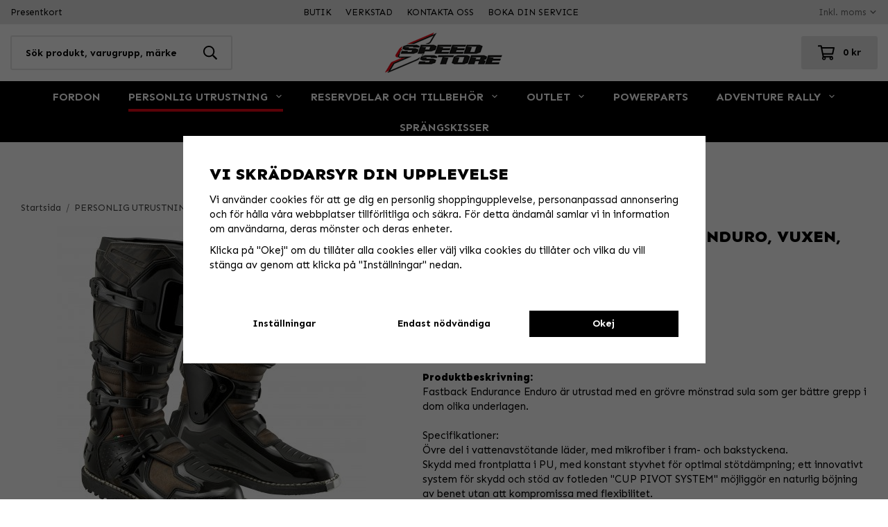

--- FILE ---
content_type: text/html; charset=UTF-8
request_url: https://speedstore.nu/personlig-utrustning/stovlar/stovlar/gaerne-fastback-endurance-enduro-vuxen-44-brun-svart/
body_size: 25287
content:
<!doctype html><html lang="sv" class="fonts-loaded"><head><meta charset="utf-8"><title>Gaerne, FASTBACK ENDURANCE ENDURO, VUXEN, 44, BRUN SVART</title><meta name="description" content="Fastback Endurance Enduro är utrustad med en grövre mönstrad sula som ger bättre grepp i dom olika underlagen. Specifikationer:Övre del i"><meta name="keywords" content=""><meta name="robots" content="index, follow"><meta name="viewport" content="width=device-width, initial-scale=1"><!-- WIKINGGRUPPEN 12.6.0 --><link rel="shortcut icon" href="/favicon.png"><style>body{margin:0}*,*:before,*:after{-moz-box-sizing:border-box;-webkit-box-sizing:border-box;box-sizing:border-box}.wgr-icon{visibility:hidden}body{background-color:#fff}html{color:#000;font-family:sans-serif;font-size:15px;font-weight:400;line-height:1.45}@media all and (max-width:480px){html{font-size:.9rem}}html.fonts-loaded{font-family:'Sen',sans-serif}h1,h2,h3,h4,h5,h6,.startpage-text h4{margin-top:0;margin-bottom:10px;color:#000;font-family:sans-serif;font-weight:800;text-transform:uppercase}.fonts-loaded h3,.fonts-loaded h4,.fonts-loaded h5,.fonts-loaded h6{font-family:'Sen',sans-serif}h1{font-size:24px;font-weight:800;line-height:1.25}.fonts-loaded h1{font-family:'Sen',sans-serif}h2,.startpage-text h4{font-size:22px;font-weight:800}.fonts-loaded h2,.fonts-loaded .startpage-text h4{font-family:'Sen',sans-serif}h3{font-size:17px}h4{font-size:15px}h5{font-size:14px}h6{font-size:11px}p{margin:0 0 10px}b,strong,th{font-weight:800}th,td{text-align:left}img{height:auto;max-width:100%;vertical-align:middle}a{color:#000;text-decoration:underline}a:hover{color:#333;text-decoration:underline}input,textarea{border:1px solid #c2c2c2;border-radius:3px;padding:8px 10px;background-clip:padding-box;color:#000;line-height:1.3}input:focus,textarea:focus{border-color:#aeaeae;outline:none}input::placeholder,textarea::placeholder{color:#a2a2a2}select{padding:2px 3px;font-size:14px}hr{border:0;border-top:1px solid #cfcfcf;display:block;height:1px;margin:15px 0;padding:0}.l-holder{position:relative;margin-left:auto;margin-right:auto;max-width:1220px}.view-fullwidth .l-holder{max-width:none}@media all and (max-width:1250px){.l-holder{margin-left:15px;margin-right:15px}.view-fullwidth .l-holder{margin-left:auto;margin-right:auto}}@media all and (max-width:800px){.l-holder{margin-top:15px}.view-nomargin .l-holder{margin-top:0}}.l-constrained--big{position:relative;margin-left:auto;margin-right:auto;max-width:1600px}@media all and (max-width:1630px){.l-constrained--big{margin-left:15px;margin-right:15px}}.l-constrained{position:relative;margin-left:auto;margin-right:auto;max-width:1220px}@media all and (max-width:1250px){.l-constrained{margin-left:15px;margin-right:15px}}.l-main{margin-bottom:15px;overflow:hidden}.l-sidebar,.l-sidebar-primary{width:200px}.l-sidebar-primary{float:left;margin-right:30px}@media all and (max-width:800px){.l-sidebar-primary{display:none}}.l-sidebar{float:right;margin-left:30px}@media all and (max-width:960px){.l-sidebar{display:none}}.neutral-btn{padding:0;border-style:none;background-color:transparent;outline:none;-webkit-appearance:none;-moz-appearance:none;appearance:none;-webkit-user-select:none;-moz-user-select:none;-ms-user-select:none;user-select:none}.grid{margin-left:-20px}.grid:before,.grid:after{content:"";display:table}.grid:after{clear:both}.grid:before,.grid:after{content:"";display:table}.grid:after{clear:both}.grid-item{display:inline-block;margin-bottom:20px;padding-left:20px;vertical-align:top}.grid--small{margin-left:-10px}.grid--small .grid-item{margin-bottom:10px;padding-left:10px}.grid--middle .grid-item{vertical-align:middle}.grid-item-1-1{width:100%}.grid-item-1-2{width:50%}.grid-item-1-3{width:33.33%}.grid-item-2-3{width:66.66%}.grid-item-1-4{width:25%}.grid-item-1-6{width:16.66%}@media all and (max-width:800px){.grid:not(.grid--static) .grid-item-1-4{width:50%}.grid:not(.grid--static) .grid-item-1-6{width:33.33%}}@media all and (max-width:480px){.grid:not(.grid--static){margin-left:0}.grid:not(.grid--static) .grid-item-1-2,.grid:not(.grid--static) .grid-item-1-3,.grid:not(.grid--static) .grid-item-2-3,.grid:not(.grid--static) .grid-item-1-4{width:100%;padding-left:0}.grid:not(.grid--static).grid-6{margin-left:-20px}.grid:not(.grid--static) .grid-item-1-6{width:50%}}.nav,.nav-block,.nav-float{margin:0;padding-left:0;list-style-type:none}.nav>li,.nav>li>a{display:inline-block}.nav-float>li{float:left}.nav-block>li>a{display:block}.nav-tick li{margin-right:10px}.nav-tick{margin-bottom:10px}.block-list,.footer-bar ul,.footer-sections__col--3__follow ul,.header-bar-sections__col-2 ul{margin:0;padding-left:0;list-style-type:none}.list-info dd{margin:0 0 15px}.media{margin-bottom:15px}.media,.media-body{overflow:hidden}.media-img{margin-right:15px;float:left}.media-img img{display:block}.table{border-collapse:collapse;border-spacing:0;table-layout:fixed;width:100%}.table td,.table th{padding:0}.default-table{width:100%}.default-table>thead>tr{border-bottom:1px solid #e2e2e2}.default-table>thead th{padding:8px}.default-table>tbody td{padding:8px}.video-wrapper{position:relative;height:0;margin-bottom:20px;padding-bottom:56.25%;padding-top:25px}.video-wrapper iframe{position:absolute;top:0;left:0;height:100%;width:100%}.flexslider{height:0;overflow:hidden}.flexslider .is-flex-lazyload{visibility:hidden}.flexslider a{text-decoration:none}.flex__item{position:relative;display:none;backface-visibility:hidden}.flex__item:first-child{display:block}.is-flex-loading .flex-arrow{visibility:hidden}.is-flex-touch .flex-arrows{display:none}.is-flex-loading .flex-nav{visibility:hidden;opacity:0}.flex-nav{margin-top:15px;margin-bottom:10px;opacity:1;visibility:visible}.flex-nav--paging{position:absolute;bottom:3.5%;left:4%;z-index:99;margin:0;text-align:center}@media all and (max-width:800px){.flex-nav--paging{display:none}}.flex-nav--paging li{display:inline-block;margin-right:12px}.flex-nav--paging a{border-radius:100%;display:block;height:9px;width:9px;background:#fff;background:rgba(255,255,255,.4);cursor:pointer;text-indent:-9999px;-webkit-tap-highlight-color:rgba(0,0,0,0)}.flex-nav--paging .flex-active a{background:#fff;cursor:default}.flex-nav--thumbs{overflow:hidden}.flex-nav--thumbs li{float:left;width:9%}.flex-nav--thumbs img{cursor:pointer;opacity:.7}.flex-nav--thumbs img:hover,.flex-active .flex-nav--thumbs img{opacity:1}.flex-nav--thumbs .flex-active{cursor:default}.flex-caption{position:absolute;bottom:12%;left:4%;z-index:8;overflow:hidden;width:60%}@media all and (max-width:800px){.flex-caption{bottom:25px;left:15px}}.flex-caption h4{margin-bottom:0;font-size:20px}@media all and (max-width:1630px){.flex-caption h4{font-size:18px}}@media all and (max-width:960px){.flex-caption h4{font-size:16px}}@media all and (max-width:800px){.flex-caption h4{font-size:14px}}@media all and (max-width:480px){.flex-caption h4{font-size:12px}}.flex-caption h2,.flex-caption .startpage-text h4{font-size:50px;line-height:1.1}@media all and (max-width:1630px){.flex-caption h2,.flex-caption .startpage-text h4{font-size:44px}}@media all and (max-width:1250px){.flex-caption h2,.flex-caption .startpage-text h4{font-size:38px}}@media all and (max-width:960px){.flex-caption h2,.flex-caption .startpage-text h4{font-size:32px}}@media all and (max-width:800px){.flex-caption h2,.flex-caption .startpage-text h4{font-size:28px}}@media all and (max-width:480px){.flex-caption h2,.flex-caption .startpage-text h4{margin-bottom:5px;font-size:22px}}.flex-caption p{margin:0;font-size:16px}@media all and (max-width:960px){.flex-caption p{font-size:14px}}@media all and (max-width:800px){.flex-caption p{font-size:12px}}.flex-caption .btn{margin-top:30px}@media all and (max-width:1630px){.flex-caption .btn{margin-top:20px}}@media all and (max-width:960px){.flex-caption .btn{margin-top:15px}}@media all and (max-width:600px){.flex-caption .btn{display:none}}.is-lazyload,img[data-src]{visibility:hidden;opacity:0}img[src]{visibility:visible;opacity:1;transition:opacity .3s}.highlight-bar{margin-bottom:15px;margin-top:40px;font-size:22px;font-weight:800;text-align:center;text-transform:uppercase}.highlight-bar--border{position:relative}.highlight-bar--border span{position:relative;z-index:2;display:inline-block;padding-left:20px;padding-right:20px;background:#fff}.highlight-bar--border:before{position:absolute;left:0;right:0;top:50%;height:2px;margin-top:-1px;background:#e5e5e5;content:""}.breadcrumbs{margin-bottom:10px;padding-bottom:7px;font-size:.9rem}.breadcrumbs>li{color:#777;line-height:1}.breadcrumbs a{color:#444;text-decoration:none;vertical-align:top}.breadcrumbs .icon{margin-left:2px;margin-right:2px;vertical-align:top;color:#999}.breadcrumbs__divider{margin-left:7px;margin-right:7px}.rss-logo .icon{font-size:14px;vertical-align:middle}.rss-logo a .icon{color:#333}.rss-logo a:hover .icon{color:#db6b27;text-decoration:none}.btn{position:relative;border-style:none;border-radius:3px;display:inline-block;padding:12px 24px;background-color:#e5e5e5;color:#000;font-weight:700;font-size:14px;line-height:1;text-decoration:none;cursor:pointer;outline-style:none;user-select:none;-webkit-tap-highlight-color:rgba(0,0,0,0)}.btn .icon{vertical-align:middle}.btn:hover,.btn:focus{text-decoration:none;background-color:#d8d8d8}.btn:active{box-shadow:inset 0 3px 5px rgba(0,0,0,.125)}.btn--primary{background-color:#000;color:#fff}.btn--primary:hover,.btn--primary:focus{background-color:#262626;color:#fff}.btn--inverted{border:2px solid #fff;background:none;color:#fff}.btn--inverted:hover,.btn--inverted:focus{background:rgba(0,0,0,.15);color:#fff}.btn--medium{padding:12px 30px;font-size:.9rem}.btn--large{padding:15px 35px;font-size:1rem}.btn--block{display:block;padding:12px 30px;width:100%;font-size:.9rem;text-align:center}.card{margin-bottom:15px}.card__heading{margin:0;padding:7px 10px;background-color:#000;color:#fff;font-size:16px;font-weight:700;text-transform:uppercase}.card__body{border:1px solid #dcdcdc;border-top-style:none;padding:10px;background:#fff}.topcart{position:relative;display:flex;align-items:center;justify-content:flex-end;color:#bbb;font-size:14px;font-weight:700}.topcart .btn--primary{color:#bbb}.topcart__body{display:inline-block;margin-right:5px;cursor:pointer;vertical-align:middle}.topcart__cart-icon{margin-right:8px;color:#fff;font-size:24px;vertical-align:middle}.topcart-emtpy{border-radius:3px;display:inline-block;padding:12px 24px;background-color:#e5e5e5;color:#000}.topcart-emtpy .topcart__cart-icon{color:#000}.topcart__sum{display:inline-block;vertical-align:middle}.topcart__count{position:absolute;top:-4px;right:-4px;border-top-right-radius:3px;height:28px;padding-right:5px;padding-top:3px;width:40px;background-image:linear-gradient(36deg,rgba(0,0,0,0) 50%,#e30614 53%);color:#fff;font-size:12px;text-align:right}.topcart__favorites{margin-right:25px;text-decoration:none}.topcart__favorites:hover{text-decoration:none}.topcart__favorites .phrase{display:inline-block;vertical-align:middle}.topcart__favorites .icon{position:relative;top:-2px;margin-right:5px;color:#000;font-size:25px;vertical-align:middle}.is-hover.topcart__favorites .icon{animation:pop 0.25s cubic-bezier(.694,.0482,.335,1) 3}.is-new-cart-item .topcart__count{animation:cart-count-pop 0.25s cubic-bezier(.694,.0482,.335,1)}.popcart{display:none}.filtermenu{margin:0;padding-left:0;list-style-type:none}.filtermenu li:last-child{border-bottom:0}.filtermenu__item{padding:4px 6px 8px;background-color:#e5e5e5}.filtermenu__item label{display:block}.filtermenu__item--heading{border-top:2px solid #000;padding:8px 10px 6px;font-weight:700;background:#e5e5e5}.filtermenu__item--heading:first-of-type{border-top-style:none}.product-filter{border:1px solid #e2e2e2;border-radius:3px;display:none;margin-top:10px;margin-bottom:10px;overflow:hidden;padding:0}@media all and (max-width:800px){.product-filter{display:block}}.product-filter2{display:block;margin-top:10px;margin-bottom:10px;overflow:hidden;padding:0}@media all and (max-width:800px){.product-filter2{display:block}}.product-filter__btn{display:flex;align-items:center;justify-content:center;border:1px solid #e2e2e2;border-radius:3px;padding:10px;font-weight:800}.product-filter__btn--primary{width:120px;background-color:#e5e5e5;color:#000}.product-filter__btn--primary:hover,.product-filter__btn--primary:focus{background-color:#d8d8d8}.product-filter__btn--secondary:hover,.product-filter__btn--secondary:focus{background-color:#e5e5e5}.product-filter__head{display:flex;align-items:center;justify-content:space-between}.product-filter__body{display:none;margin-top:10px;padding:15px 15px 0}.product-filter2 .product-filter__body{padding:0;background-color:#f2f2f2}.grid-gallery{margin:0;padding-left:0;list-style-type:none;display:grid;grid-template-columns:repeat(5,1fr);grid-gap:15px;margin-bottom:15px}.no-cssgrid .grid-gallery{margin-left:-15px}.no-cssgrid .grid-gallery>li{display:inline-block;vertical-align:top;width:calc(99.99%/5 - 15px);margin-left:15px;margin-bottom:15px}.view-search .grid-gallery,.view-campaigns .grid-gallery,.autocomplete .grid-gallery{display:grid;grid-template-columns:repeat(4,1fr);grid-gap:15px;margin-bottom:15px}.no-cssgrid .view-search .grid-gallery,.no-cssgrid .view-campaigns .grid-gallery,.no-cssgrid .autocomplete .grid-gallery{margin-left:-15px}.no-cssgrid .view-search .grid-gallery>li,.no-cssgrid .view-campaigns .grid-gallery>li,.no-cssgrid .autocomplete .grid-gallery>li{display:inline-block;vertical-align:top;width:calc(99.99%/4 - 15px);margin-left:15px;margin-bottom:15px}@media all and (max-width:960px){.grid-gallery,[class^=view-] .grid-gallery{display:grid;grid-template-columns:repeat(3,1fr);grid-gap:15px;margin-bottom:15px}.no-cssgrid .grid-gallery,.no-cssgrid [class^=view-] .grid-gallery{margin-left:-15px}.no-cssgrid .grid-gallery>li,.no-cssgrid [class^=view-] .grid-gallery>li{display:inline-block;vertical-align:top;width:calc(99.99%/3 - 15px);margin-left:15px;margin-bottom:15px}}@media all and (max-width:480px){.grid-gallery,[class^=view-] .grid-gallery{display:grid;grid-template-columns:repeat(2,1fr);grid-gap:15px;margin-bottom:15px}.no-cssgrid .grid-gallery,.no-cssgrid [class^=view-] .grid-gallery{margin-left:-15px}.no-cssgrid .grid-gallery>li,.no-cssgrid [class^=view-] .grid-gallery>li{display:inline-block;vertical-align:top;width:calc(99.99%/2 - 15px);margin-left:15px;margin-bottom:15px}}.view-home .grid-gallery--categories{display:grid;grid-template-columns:repeat(3,1fr);grid-gap:0;margin-bottom:0;margin-top:50px;margin-bottom:70px}.no-cssgrid .view-home .grid-gallery--categories{margin-left:0}.no-cssgrid .view-home .grid-gallery--categories>li{display:inline-block;vertical-align:top;width:calc(99.99%/3);margin-left:0;margin-bottom:0}@media all and (max-width:800px){.view-home .grid-gallery--categories{display:grid;grid-template-columns:repeat(2,1fr);grid-gap:0;margin-bottom:0}.no-cssgrid .view-home .grid-gallery--categories{margin-left:0}.no-cssgrid .view-home .grid-gallery--categories>li{display:inline-block;vertical-align:top;width:calc(99.99%/2);margin-left:0;margin-bottom:0}}@media all and (max-width:480px){.view-home .grid-gallery--categories{display:grid;grid-template-columns:repeat(1,1fr);grid-gap:0;margin-bottom:0}.no-cssgrid .view-home .grid-gallery--categories{margin-left:0}.no-cssgrid .view-home .grid-gallery--categories>li{display:inline-block;vertical-align:top;width:calc(99.99%/1);margin-left:0;margin-bottom:0}}.row-gallery{margin:0;padding-left:0;list-style-type:none}.row-gallery>li{margin-bottom:15px}.list-gallery{margin:0;padding-left:0;list-style-type:none}.list-gallery>li{margin-bottom:15px}.list-gallery>li:last-child{margin-bottom:0}.sticky-holder{position:relative;position:-webkit-sticky;position:sticky;top:0;left:0;z-index:100}@media all and (max-width:800px){.sticky-holder{display:none}}.header-bar{padding-top:5px;padding-bottom:5px;background:#e5e5e5;font-size:13px}.header-bar a{text-decoration:none}@media all and (max-width:800px){.header-bar{display:none}}.header-bar-sections{align-items:center;justify-content:space-between;display:flex}.header-bar__nav{display:inline-block;vertical-align:middle}.header-bar__nav li{vertical-align:middle}.header-bar__nav a{color:#000}.header-bar__nav .input-select,.header-bar__nav .input-select select{color:#666}.header-bar-sections__col-1 li{margin-right:20px}.header-bar-sections__col-2{text-align:center}.header-bar-sections__col-2 li{margin-left:10px;margin-right:10px}.header-bar-sections__col-3 li{margin-left:20px}.header{background:#fff}@media all and (max-width:800px){.header{display:none}}.header-sections{position:relative;align-items:center;display:flex;padding-top:12px;padding-bottom:12px}.header-sections__col--1{flex-shrink:0;width:320px}.header-sections__col--2{padding-left:15px;padding-right:15px;width:100%;text-align:center}.header-sections__col--3{position:relative;flex-shrink:0;width:320px}.header-logo{display:inline-block;max-width:100%}.m-header{position:relative;position:-webkit-sticky;position:sticky;top:0;z-index:1000;align-items:center;justify-content:space-between;border-bottom:1px solid #e9e9e9;display:none;height:65px;padding-left:10px;padding-right:10px;background:#fff}@media all and (max-width:800px){.m-header{display:flex}}@media all and (max-width:480px){.m-header{height:50px}}@media screen and (orientation:landscape){.m-header{position:relative}}.m-header__col-1,.m-header__col-2,.m-header__col-3{-webkit-box-flex:1;-ms-flex:1;flex:1;-webkit-box-align:center;-ms-flex-align:center;align-items:center}.m-header__col-1{-webkit-box-pack:start;-ms-flex-pack:start;justify-content:flex-start}.m-header__col-2{-webkit-box-pack:center;-ms-flex-pack:center;justify-content:center;text-align:center}.m-header__col-3{-webkit-box-pack:end;-ms-flex-pack:end;justify-content:flex-end;text-align:right}.m-header__logo{display:inline-block}.m-header__logo img{max-width:155px;max-height:65px;padding-top:5px;padding-bottom:5px}@media all and (max-width:480px){.m-header__logo img{max-width:135px;max-height:50px}}.m-header__logo img:hover,.m-header__logo img:active{opacity:.8}.m-header__logo a{-webkit-tap-highlight-color:rgba(0,0,0,0)}.m-header__item{width:35px;color:#444;font-size:21px;line-height:1;-webkit-tap-highlight-color:rgba(0,0,0,0)}.m-header__item .icon{vertical-align:top}.m-header__item--search{font-size:18px}.m-header__item--cart-inner{position:relative;display:inline-block}.m-header__item--cart-count{position:absolute;top:-7px;right:-11px;border-radius:50%;height:17px;width:17px;background:#e30614;color:#fff;font-size:10px;line-height:17px;text-align:center}.m-header__item--favorites{margin-right:6px}.is-hover.m-header__item--favorites .icon{animation:pop 0.25s cubic-bezier(.694,.0482,.335,1) 3}.icon{display:inline-block;width:1em;height:1em;fill:currentColor;pointer-events:none;stroke-width:0;stroke:currentColor}.icon--small{font-size:.8rem}.icon--medium{font-size:1.2rem}.icon--large{font-size:3rem}.icon-on,.is-active .icon-off,.is-hover .icon-off{display:none}.is-active .icon-on,.is-hover .icon-on{display:inline}input[type="radio"],input[type="checkbox"]{display:none;display:inline-block\9}input[type="radio"]+label,input[type="checkbox"]+label{cursor:pointer}input[type="radio"]+label:before,input[type="checkbox"]+label:before{border:1px solid #a9a9a9;border-radius:2px;display:inline-block;display:none\9;height:12px;margin-right:4px;margin-top:3px;width:12px;background:#f9f9f9;background:linear-gradient(#f9f9f9,#e9e9e9);content:'';vertical-align:top}input[type="radio"]+label:before{border-radius:50%}input[type="radio"]:checked+label:before{background:#f9f9f9 url(//wgrremote.se/img/mixed/checkbox-radio-2.png) center no-repeat;background-size:6px}input[type="checkbox"]:checked+label:before{background:#f9f9f9 url(//wgrremote.se/img/mixed/checkbox-box-2.png) center no-repeat;background-size:8px}input[type="radio"]:disabled+label:before,input[type="checkbox"]:disabled+label:before{background:#bbb;cursor:default}.label-wrapper{padding-left:20px}.label-wrapper>label{position:relative}.label-wrapper>label:before{position:absolute;margin-left:-20px}.input-form input,.input-form textarea{width:100%}.input-form__row{margin-bottom:8px}.input-form label{display:inline-block;margin-bottom:2px}.max-width-form{max-width:300px}.max-width-form-x2{max-width:400px}.input-table{display:table}.input-table__item{display:table-cell;white-space:nowrap}.input-table--middle .input-table__item{vertical-align:middle}.input-group{display:flex}.input-group--cramped .btn{border-radius:3px}.input-group--cramped *:first-child{border-top-right-radius:0;border-bottom-right-radius:0}.input-group--cramped *:last-child{border-top-left-radius:0;border-bottom-left-radius:0}.input-group--cramped input:first-child{border-right:0}.input-group--cramped input:last-child{border-left:0}.input-group__item{width:50%}.input-group__item:first-child{margin-right:2%}.input-group-1-4 .input-group__item{width:70%}.input-group-1-4 .input-group__item:first-child{width:28%}.input-select{position:relative;align-items:center;display:inline-flex}.input-select select{border-style:none;height:100%;padding:5px 15px 5px 0;width:100%;-webkit-appearance:none;-moz-appearance:none;appearance:none;background:none;font:inherit;line-height:normal;outline:none}.input-select select::-ms-expand{display:none}.input-select .icon{position:absolute;top:0;right:0;bottom:0;margin:auto}.input-select--box{border:1px solid #d9d9d9;border-radius:3px}.input-select--box select{padding:8px 30px 8px 15px}.input-select--box--medium{border-color:#c2c2c2}.input-select--box--medium select{padding:7px 30px 7px 15px}.input-select--box--small select{padding:5px 25px 5px 10px}.input-select--box .icon{right:10px}.product-item{position:relative;flex-direction:column;border:1px solid transparent;display:flex;overflow:hidden;padding:10px;background:#fff;cursor:pointer}.product-item:hover{border-color:#e5e5e5}@media all and (max-width:800px){.product-item{padding:7px;-webkit-tap-highlight-color:rgba(0,0,0,0)}}.product-item .price-original{min-height:17px}.product-item .price{font-size:18px}.product-item__img{position:relative;padding-bottom:100%}.product-item__img img{position:absolute;top:0;right:0;bottom:0;left:0;margin:auto;max-height:100%}.product-item__stock-status{border-top:5px solid transparent;margin-bottom:7px}.product-item__stock-status--in-stock{border-color:#03ec03}.product-item__stock-status--out-of-stock{border-color:#f7e706}.product-item__banner{position:absolute;left:10px;top:10px;border-radius:3px;padding:4px 10px;background:#e30614;color:#fff;font-size:15px;font-weight:700}@media all and (max-width:480px){.product-item__banner{padding:2px 7px;font-size:13px}}.product-item__heading{margin-bottom:7px;color:#000;font-size:.95rem;font-weight:400;text-transform:none}.product-item__body{margin-top:auto}.product-item__select-area{margin-bottom:7px}.product-item__buttons{display:flex;margin-top:7px}.product-item__buttons .btn{flex:1;padding-left:0;padding-right:0}.product-item__favorite-icon{position:absolute;top:0;right:0;color:#b6b6b6;font-size:18px}.product-item__favorite-icon:after{position:absolute;top:0;right:0;border-right:45px solid #fff;border-bottom:45px solid transparent;content:''}.product-item__favorite-icon .icon{position:absolute;top:5px;right:5px;z-index:1}.is-active.product-item__favorite-icon .icon{color:#e30614}.is-hover.product-item__favorite-icon .icon{animation:pop 0.25s cubic-bezier(.694,.0482,.335,1)}.list-gallery .product-item{border:none;padding:0}.category-item{position:relative;border:1px solid #e9e9e9;overflow:hidden;padding:8px;background:#fff;text-align:center;cursor:pointer}@media all and (max-width:800px){.category-item{-webkit-tap-highlight-color:rgba(0,0,0,0)}}.category-item__img{position:relative;margin-bottom:7px;padding-bottom:100%}.category-item__img img{position:absolute;top:0;right:0;bottom:0;left:0;margin:auto;max-height:100%}.category-item__heading a{color:#000;text-decoration:none}.category-item--card{border:2px solid #e5e5e5;padding:0;background:#e5e5e5;text-align:left}.category-item--card .category-item__img{margin-bottom:0}.category-item--card .category-item__img img{height:auto;margin:auto;max-width:none;width:100%}.category-item--card .category-item__body{position:absolute;bottom:10%;left:10%;right:10%}@media all and (max-width:800px){.category-item--card .category-item__body{bottom:20px;left:15px;right:15px}}.category-item--card .category-item__body__title{margin-bottom:20px;color:#fff;font-size:36px;font-weight:800;line-height:1.25;text-transform:uppercase}@media all and (max-width:1630px){.category-item--card .category-item__body__title{font-size:32px}}@media all and (max-width:1250px){.category-item--card .category-item__body__title{font-size:24px}}@media all and (max-width:960px){.category-item--card .category-item__body__title{font-size:24px}}.fonts-loaded .category-item--card .category-item__body__title{font-family:'Sen',sans-serif}.category-list__item{position:relative;display:flex;align-items:center;padding:5%}@media all and (max-width:960px){.category-list__item{display:inline-flex;border-right:2px solid #e5e5e5;padding:2%;width:33.33%;vertical-align:top}.category-list__item:last-of-type{border-style:none}}@media all and (max-width:600px){.category-list__item{border-bottom:2px solid #e5e5e5;border-right-style:none;width:100%}}@media all and (max-width:480px){.category-list__item{padding:15px}}.category-list__item:after{position:absolute;left:0;right:0;top:100%;z-index:2;height:3px;background:#e5e5e5;content:''}@media all and (max-width:960px){.category-list__item:after{display:none}}.category-list__item:last-of-type:after{display:none}.category-list__item .category-item__img--outer{order:2;margin-left:auto;width:52%}@media all and (max-width:1630px){.category-list__item .category-item__img--outer{width:40%}}.category-list__item .category-item__img{margin-bottom:0}.category-list__item .category-item__body{order:1;width:47%}@media all and (max-width:1630px){.category-list__item .category-item__body{width:59%}}@media all and (max-width:1630px){.category-list__item .category-item__body .btn{padding:10px 20px;font-size:12px}}@media all and (max-width:1250px){.category-list__item .category-item__body .btn{display:none}}@media all and (max-width:600px){.category-list__item .category-item__body .btn{display:inline-block;margin-top:10px}}.category-list__item .category-item__body__title{margin-bottom:20px;font-size:24px;font-weight:800;line-height:1.25;text-transform:uppercase}@media all and (max-width:1630px){.category-list__item .category-item__body__title{margin-bottom:10px;font-size:22px}}@media all and (max-width:1250px){.category-list__item .category-item__body__title{margin-bottom:0}}@media all and (max-width:960px){.category-list__item .category-item__body__title{font-size:17px}}.fonts-loaded .category-list__item .category-item__body__title{font-family:'Sen',sans-serif}.product-item-row{border:1px solid #e9e9e9;padding:15px;overflow:hidden;cursor:pointer}@media all and (max-width:480px){.product-item-row .btn:not(.btn--primary){display:none}.product-item-row .btn{padding:6px 12px}}.product-item-row__checkbox-area{float:left}.product-item-row__img{float:left;margin-right:15px;width:80px;text-align:center}.product-item-row__img img{max-height:80px}.product-item-row__footer{float:right;margin-left:15px;text-align:right}.product-item-row__body{overflow:hidden}.product-item-row__price{margin-bottom:10px}.menubar{position:relative;margin-bottom:20px;background-color:#000}.view-nomargin .menubar{margin-bottom:0}@media all and (max-width:800px){.menubar{display:none}}.menubar-inner{display:flex;align-items:center;justify-content:space-between;max-width:none}@media all and (max-width:1630px){.menubar-inner{margin-left:0;margin-right:0;padding-left:15px;padding-right:15px}}.site-nav{display:flex;flex-wrap:wrap;justify-content:center;width:100%}.site-nav>li{margin:4px 20px 0}@media all and (max-width:1250px){.site-nav>li{margin:4px 12px 0}}@media all and (max-width:1250px){.site-nav>li{margin:4px 10px 0}}.site-nav>li>a{align-items:center;border-bottom:4px solid transparent;display:flex;height:40px;color:#fff;font-size:16px;font-weight:700;text-decoration:none;text-transform:uppercase}@media all and (max-width:1250px){.site-nav>li>a{font-size:14px}}@media all and (max-width:960px){.site-nav>li>a{height:40px;font-size:12px}}.site-nav>li:hover>a{border-color:#404040;text-decoration:none;transition:border-color 0.2s}.site-nav>li>a.selected{border-color:#e30614}.site-nav__home .icon{position:relative;vertical-align:middle}.dropdown{display:none}.listmenu{margin:0;padding-left:10px;list-style-type:none}.listmenu a{position:relative;display:block;padding-top:2px;padding-bottom:2px;color:#000;text-decoration:none}.listmenu .selected{font-weight:700}li .listmenu{display:none}.is-listmenu-opened>.listmenu{display:block}.listmenu-0{padding:15px;background:#e5e5e5}.listmenu-0>li{margin-bottom:15px}.listmenu-0>li>a{padding-right:17px;font-weight:400}.listmenu-0>li>.selected,.listmenu-0>li>.selected .menu-node{color:#000;font-weight:800}.listmenu-1{padding-top:4px;padding-bottom:4px;padding-left:0}.listmenu-1 a{font-size:.9rem}.listmenu-1>li>a{padding-top:4px;padding-bottom:4px}.menu-node{position:absolute;top:0;right:0;bottom:0;margin:auto;height:12px;width:25px;color:#000;font-size:12px;text-align:right}@media all and (max-width:800px){.menu-node{height:100%;width:40px;font-size:22px;text-align:center;line-height:49px}}.price{color:#000;font-weight:800;text-transform:uppercase}.price-discount{color:#e30614}.price-original{color:#666;font-size:.8rem;text-decoration:line-through}.site-search{border:2px solid #e5e5e5;border-radius:3px;display:flex;max-width:570px;margin:auto;overflow:hidden;background-color:#fff;text-align:center}.site-search .icon{vertical-align:top}.site-search .preloader{left:auto;right:15px}.site-search__col-1{position:relative;width:100%}.site-search__col-2{height:46px}.site-search__input{border-radius:0;border:none;height:46px;padding-left:20px;overflow:hidden;background:#fff;color:#000;font-size:14px;font-weight:700;text-overflow:ellipsis;white-space:nowrap}.site-search__input::-ms-clear{display:none}.site-search__input::placeholder{color:#000;opacity:1}.site-search__input:-ms-input-placeholder{color:#000}.site-search__input::-ms-input-placeholder{color:#000}.site-search__btn{padding:0;border-style:none;background-color:transparent;outline:none;-webkit-appearance:none;-moz-appearance:none;appearance:none;-webkit-user-select:none;-moz-user-select:none;-ms-user-select:none;user-select:none;height:100%;padding-left:20px;padding-right:20px;font-size:20px;line-height:1}.site-search__btn .icon{vertical-align:top}.site-search__btn:focus{opacity:.6}.l-search-col-2 a{text-decoration:none}.autocomplete{position:fixed;left:0;right:0;top:90px;z-index:1001;border-radius:0 0 3px 3px;display:none;margin-top:20px;max-height:70vh;overflow-y:auto;padding:20px;width:100%;background:#fff;box-shadow:0 2px 8px rgba(0,0,0,.25);color:#222}.is-autocomplete-sticky .autocomplete{top:60px}@media all and (max-width:1250px){.autocomplete{margin-left:15px;margin-right:15px;width:auto}}@media all and (max-width:800px){.autocomplete{position:fixed;top:0!important;bottom:0;margin-top:0;margin-left:0;margin-right:0;max-height:none;padding:0;border-radius:0;background:rgba(0,0,0,.3);box-shadow:none}}.is-autocomplete-active .autocomplete{display:block}@media all and (max-width:800px){.autocomplete-content{padding:15px 15px 100px;height:100%;overflow-y:auto;user-select:none;-webkit-overflow-scrolling:touch!important}.is-autocomplete-open body,.is-autocomplete-active .autocomplete{background:#fff}.is-autocomplete-open body{overflow:hidden}.is-autocomplete-open .autocomplete{display:block}.is-autocomplete-open .m-nav{display:none}}.sort-section{margin-top:5px;margin-bottom:20px}.sort-section>li{margin-right:4px}.sort-section-heading{align-items:center;border:1px solid #d9d9d9;border-right:0;border-top-left-radius:3px;border-bottom-left-radius:3px;display:flex;padding-left:15px;padding-right:15px;background:#eee;font-weight:700}.sort-section-select{border-top-left-radius:0;border-bottom-left-radius:0}@media all and (max-width:800px){.sort-section-select{width:100%}}.l-product{overflow:hidden}.l-product-col-1,.l-product-col-3{float:left;width:45%}.l-product-col-2{float:right;padding-left:30px;width:55%}.l-product-col-3{clear:left}@media all and (max-width:600px){.l-product-col-1,.l-product-col-2,.l-product-col-3{float:none;padding-left:0;padding-right:0;width:auto}}.product-carousel{position:relative;margin-bottom:15px;overflow:hidden}.product-carousel,.product-carousel__item{max-height:445px}@media all and (max-width:480px){.product-carousel,.product-carousel__item{max-height:250px}}.product-carousel__item{position:relative;text-align:center}.product-carousel__link{display:block;height:0;width:100%;cursor:pointer;cursor:-webkit-zoom-in;cursor:-moz-zoom-in;cursor:zoom-in}.product-carousel__img{position:absolute;top:0;left:0;right:0;bottom:0;margin:auto;max-height:100%;width:auto;object-fit:contain}.product-thumbs{margin-bottom:15px;font-size:0}.product-thumbs img{margin-top:5px;margin-right:5px;max-height:50px;cursor:pointer}.product-title{margin-bottom:15px}.product-option-spacing{padding-right:10px;padding-bottom:7px}.product-cart-button-wrapper{margin-bottom:15px}@media all and (max-width:480px){.product-cart-button-wrapper .btn--primary{display:block;width:100%;text-align:center}}.product-quantity{margin-right:8px;padding-top:10px;padding-bottom:10px;width:40px;font-weight:600;text-align:center}.product-custom-fields{margin-left:5px;margin-top:10px}.product-price-field{margin-bottom:15px}.product-price-field .price{font-size:21px}.product-stock{margin-bottom:10px}.product-stock-item{display:none}.product-stock-item .icon{vertical-align:middle;font-size:16px}.active-product-stock-item{display:block}.product-stock-item__text{vertical-align:middle}.in-stock .icon{color:#3eac0d}.on-order .icon{color:#eba709}.soon-out-of-stock .icon{color:#114b85}.out-of-stock>.icon{color:#d4463d}.product-part-payment-klarna{margin-bottom:10px}.spareparts-filter__holder .input-select{border:1px solid #e5e5e5;vertical-align:middle}.spareparts-filter__holder .input-select select{padding:7px 30px 7px 10px}.spareparts-filter__holder .input-select .icon{right:10px}@media all and (max-width:600px){.spareparts-filter__holder .input-select{margin-bottom:7px;width:100%}}.spareparts-filter__holder .btn{height:34px;margin-left:5px;padding-bottom:0;padding-top:0;line-height:34px;vertical-align:middle}@media all and (max-width:600px){.spareparts-filter__holder .btn{margin-left:0;width:100%;text-align:center}}@media all and (max-width:600px){.spareparts-filter__holder .spareparts-line{display:none}}.is-hidden{display:none!important}.clearfix:before,.clearfix:after{content:"";display:table}.clearfix:after{clear:both}.clear{clear:both}.flush{margin:0!important}.wipe{padding:0!important}.right{float:right!important}.left{float:left!important}.float-none{float:none!important}.text-left{text-align:left!important}.text-center{text-align:center!important}.text-right{text-align:right!important}.align-top{vertical-align:top!important}.align-middle{vertical-align:middle!important}.align-bottom{vertical-align:bottom!important}.go:after{content:"\00A0" "\00BB"!important}.stretched{width:100%!important}.center-block{display:block;margin-left:auto;margin-right:auto}.vertical-center{align-items:center;display:flex}.space-between{justify-content:space-between;display:flex}.vertical-center-space-between{align-items:center;justify-content:space-between;display:flex}.muted{color:#999}.info,.footer-newsletter-info{color:#777;font-size:.7rem}.brand{color:#e5e5e5}.reset-line-height{line-height:1}.mr-small{margin-right:5px}.ml-small{margin-left:5px}.mt-small{margin-top:5px}.mb-small{margin-bottom:5px}.mr{margin-right:15px}.ml{margin-left:15px}.mt{margin-top:15px}.mb{margin-bottom:15px}@media all and (max-width:960px){.hide-for-xlarge{display:none!important}}@media all and (max-width:800px){.hide-for-large{display:none!important}.hide-on-touch{display:none}}@media all and (max-width:480px){.hide-for-medium{display:none!important}}@media all and (max-width:320px){.hide-for-small{display:none!important}}@media all and (min-width:769px){.hide-on-desktop{display:none}}</style><link rel="preload" href="/css/compiled/compiled_1.css?v=1309" as="style"
onload="this.onload=null;this.rel='stylesheet'"><noscript><link rel="stylesheet" href="/css/compiled/compiled_1.css?v=1309"></noscript><link rel="canonical" href="https://speedstore.nu/personlig-utrustning/stovlar/stovlar/gaerne-fastback-endurance-enduro-vuxen-44-brun-svart/"><script>window.dataLayer = window.dataLayer || [];
function gtag(){dataLayer.push(arguments);}
gtag('consent', 'default', {
'ad_storage': 'denied',
'analytics_storage': 'denied',
'ad_user_data': 'denied',
'ad_personalization': 'denied'
});
window.updateGoogleConsents = (function () {
let consents = {};
let timeout;
const addConsents = (function() {
let executed = false;
return function() {
if (!executed) {
executed = true;
gtag('consent', 'update', consents);
delete window.updateGoogleConsents;
}
}
})();
return function (obj) {
consents = { ...consents, ...obj };
clearTimeout(timeout);
setTimeout(addConsents, 25);
}
})();</script><script>document.addEventListener('DOMContentLoaded', function(){
$(document).on('acceptCookies1', function() {
$('body').append(atob('PHNjcmlwdD51cGRhdGVHb29nbGVDb25zZW50cyh7ICdhZF9zdG9yYWdlJzogJ2dyYW50ZWQnIH0pOzwvc2NyaXB0Pg=='));
});
});</script><script>document.addEventListener('DOMContentLoaded', function(){
$(document).on('acceptCookies1', function() {
$('body').append(atob('PHNjcmlwdD51cGRhdGVHb29nbGVDb25zZW50cyh7ICdhbmFseXRpY3Nfc3RvcmFnZSc6ICdncmFudGVkJyB9KTs8L3NjcmlwdD4='));
});
});</script><script>document.addEventListener('DOMContentLoaded', function(){
$(document).on('acceptCookies1', function() {
$('body').append(atob('PHNjcmlwdD51cGRhdGVHb29nbGVDb25zZW50cyh7ICdhZF91c2VyX2RhdGEnOiAnZ3JhbnRlZCcgfSk7PC9zY3JpcHQ+'));
});
});</script><script>document.addEventListener('DOMContentLoaded', function(){
$(document).on('acceptCookies1', function() {
$('body').append(atob('PHNjcmlwdD51cGRhdGVHb29nbGVDb25zZW50cyh7ICdhZF9wZXJzb25hbGl6YXRpb24nOiAnZ3JhbnRlZCcgfSk7PC9zY3JpcHQ+'));
});
});</script><script>document.addEventListener('DOMContentLoaded', function(){
$(document).on('denyCookies1', function() {
$('body').append(atob('PHNjcmlwdD51cGRhdGVHb29nbGVDb25zZW50cyh7ICdhZF9zdG9yYWdlJzogJ2RlbmllZCcgfSk7PC9zY3JpcHQ+'));
});
});</script><script>document.addEventListener('DOMContentLoaded', function(){
$(document).on('denyCookies1', function() {
$('body').append(atob('PHNjcmlwdD51cGRhdGVHb29nbGVDb25zZW50cyh7ICdhbmFseXRpY3Nfc3RvcmFnZSc6ICdkZW5pZWQnIH0pOzwvc2NyaXB0Pg=='));
});
});</script><script>document.addEventListener('DOMContentLoaded', function(){
$(document).on('denyCookies1', function() {
$('body').append(atob('PHNjcmlwdD51cGRhdGVHb29nbGVDb25zZW50cyh7ICdhZF91c2VyX2RhdGEnOiAnZGVuaWVkJyB9KTs8L3NjcmlwdD4='));
});
});</script><script>document.addEventListener('DOMContentLoaded', function(){
$(document).on('denyCookies1', function() {
$('body').append(atob('PHNjcmlwdD51cGRhdGVHb29nbGVDb25zZW50cyh7ICdhZF9wZXJzb25hbGl6YXRpb24nOiAnZGVuaWVkJyB9KTs8L3NjcmlwdD4='));
});
});</script><script async src="https://www.googletagmanager.com/gtag/js?id=G-WPBCHCPPQW"></script><script>window.dataLayer = window.dataLayer || [];
function gtag(){dataLayer.push(arguments);}
gtag("js", new Date());
gtag("config", "G-WPBCHCPPQW", {"currency":"SEK","anonymize_ip":true});gtag("event", "view_item", {"items":{"id":"2197-013-44","name":"Gaerne, FASTBACK ENDURANCE ENDURO, VUXEN, 44, BRUN SVART","brand":"Gaerne","category":"personlig-utrustning\/stovlar\/stovlar","price":4499}}); </script><meta name="google-site-verification" content="1OAC6CQ1LMQDnLwQZLo0FTNKdiadGiB-b16PY_bLhGQ" /><!-- Google tag (gtag.js) --><script async src="https://www.googletagmanager.com/gtag/js?id=G-WPBCHCPPQW"></script><script> window.dataLayer = window.dataLayer || [];
function gtag(){dataLayer.push(arguments);}
gtag('js', new Date());
gtag('config', 'G-WPBCHCPPQW');</script><!-- Google Tag Manager --><script>(function(w,d,s,l,i){w[l]=w[l]||[];w[l].push({'gtm.start':
new Date().getTime(),event:'gtm.js'});var f=d.getElementsByTagName(s)[0],
j=d.createElement(s),dl=l!='dataLayer'?'&l='+l:'';j.async=true;j.src=
'https://www.googletagmanager.com/gtm.js?id='+i+dl;f.parentNode.insertBefore(j,f);
})(window,document,'script','dataLayer','GTM-WK4VJFXC');</script><!-- End Google Tag Manager --><!-- Google tag (gtag.js) --><script async src="https://www.googletagmanager.com/gtag/js?id=AW-695930992"></script><script> window.dataLayer = window.dataLayer || [];
function gtag(){dataLayer.push(arguments);}
gtag('js', new Date());
gtag('config', 'AW-695930992');</script><meta property="og:title" content="Gaerne, FASTBACK ENDURANCE ENDURO, VUXEN, 44, BRUN SVART"/><meta property="og:description" content="Fastback Endurance Enduro är utrustad med en grövre mönstrad sula som ger bättre grepp i dom olika underlagen.Specifikationer:Övre del i vattenavstötande läder, med mikrofiber i fram- och bakstyckena.Skydd med frontplatta i PU, med konstant styvhet för optimal stötdämpning; ett innovativt system för skydd och stöd av fotleden &quot;CUP PIVOT SYSTEM&quot; möjliggör en naturlig böjning av benet utan att kompromissa med flexibilitet.Ändringar har gjorts i leden för att ge större flexibilitet.Polyuretaninsats i spetsen av stöveln för att ge större skydd.Det inre polyuretanskyddet är utformat för att ge större stöd för språngbenet, sträcker sig framåt för att skydda fotens del i kontakt med växelspaken och för att undvika hudslitage.Värmeskydd av läder för att skydda vader från brännskador.Icke-deformerbar polyuretan häl, för att säkerställa större skydd.Rostfri, icke-deformerbar stålspets, Spännen av nya &quot;LIGHT-ALLOY&quot;, justerbara och utbytbara, vilket möjliggör en perfekt stängning av stöveln.Ny andningsbar och antibakteriell innerfoder.Oljebeständig sula, med en speciellt material för att garantera motståndskraft mot nötning och slitage. En design som garanterar utmärkt grepp.Ny mellansula."/><meta property="og:type" content="product"/><meta property="og:url" content="https://speedstore.nu/personlig-utrustning/stovlar/stovlar/gaerne-fastback-endurance-enduro-vuxen-44-brun-svart/"/><meta property="og:site_name" content="Speedstore"/><meta property="product:retailer_item_id" content="2197-013-44"/><meta property="product:price:amount" content="4499" /><meta property="product:price:currency" content="SEK" /><meta property="product:availability" content="instock" /><meta property="og:image" content="https://speedstore.nu/images/zoom/2197-013-__679780.jpg"/><meta property="og:image" content="https://speedstore.nu/images/zoom/2197-013-__923871.jpg"/><meta property="og:image" content="https://speedstore.nu/images/zoom/2197-013__955146.jpg"/></head><body class="view-product" itemscope itemtype="http://schema.org/ItemPage"><div id="fb-root"></div><!-- Google tag (gtag.js) --><script async src="https://www.googletagmanager.com/gtag/js?id=G-WPBCHCPPQW"></script><script> window.dataLayer = window.dataLayer || [];
function gtag(){dataLayer.push(arguments);}
gtag('js', new Date());
gtag('config', 'G-WPBCHCPPQW');</script><!-- Google Tag Manager (noscript) --><noscript><iframe src="https://www.googletagmanager.com/ns.html?id=GTM-WK4VJFXC"
height="0" width="0" style="display:none;visibility:hidden"></iframe></noscript><!-- End Google Tag Manager (noscript) --><div class="m-header"><div class="m-header__col-1"><button class="m-header__item m-header__item--menu neutral-btn" id="js-mobile-menu" aria-label=""><span class="m-header__item--menu-open"><svg class="icon icon--bars "><use xmlns:xlink="http://www.w3.org/1999/xlink" xlink:href="/svg-icons/regular.svg#bars" href="/svg-icons/regular.svg#bars"></use></svg></span><span class="m-header__item--menu-close"><svg class="icon icon--times "><use xmlns:xlink="http://www.w3.org/1999/xlink" xlink:href="/svg-icons/regular.svg#times" href="/svg-icons/regular.svg#times"></use></svg></span></button><button class="m-header__item m-header__item--search neutral-btn js-touch-area" id="js-mobile-search" aria-label=""><svg class="icon icon--search "><use xmlns:xlink="http://www.w3.org/1999/xlink" xlink:href="/svg-icons/regular.svg#search" href="/svg-icons/regular.svg#search"></use></svg></button></div><div class="m-header__col-2"><a class="m-header__logo" href="/"><img src="/frontend/view_desktop/design/logos/default.png?v2" class="mini-site-logo"
alt="Speedstore"></a></div><div class="m-header__col-3"><button class="m-header__item m-header__item--cart neutral-btn js-touch-area"
id="js-mobile-cart" onclick="goToURL('/checkout')" aria-label=""><span class="m-header__item--cart-inner" id="js-mobile-cart-inner"><svg class="icon icon--shopping-cart "><use xmlns:xlink="http://www.w3.org/1999/xlink" xlink:href="/svg-icons/regular.svg#shopping-cart" href="/svg-icons/regular.svg#shopping-cart"></use></svg></span></button></div></div><div class="page"><div class="header-bar"><div class="l-constrained--big"><div class="header-bar-sections"><div class="header-bar-sections__col-1"><ul class="header-bar__nav nav"><li class=""><a class=" "
href="/presentkort/">Presentkort</a></li></ul></div><div class="header-bar-sections__col-2"><ul class="header-bar__nav nav"><li class=""><a class=" "
href="/info/butik/">BUTIK</a></li><li class=""><a class=" "
href="/info/verkstad/">VERKSTAD</a></li><li class=""><a class=" "
href="/contact/">KONTAKTA OSS</a></li><li class=""><a class=" "
href="/info/boka-din-service/">BOKA DIN SERVICE</a></li></ul> </div><div class="header-bar-sections__col-3"><ul class="header-bar__nav nav"><li><div class="input-select"><select class="js-set-vatsetting-select"><option value="inkl" selected>Inkl. moms</option><option value="exkl" >Exkl. moms</option></select><svg class="icon icon--angle-down "><use xmlns:xlink="http://www.w3.org/1999/xlink" xlink:href="/svg-icons/regular.svg#angle-down" href="/svg-icons/regular.svg#angle-down"></use></svg></div></li> </ul></div></div></div></div> <div class="sticky-holder js-sticky-holder"> <div class="header clearfix"><div class="l-constrained--big"><div class="header-sections"><div class="header-sections__cols header-sections__col--1"><!-- Search Box --><form method="get" action="/search/" class="site-search" itemprop="potentialAction"
itemscope itemtype="http://schema.org/SearchAction"><div class="site-search__col-1"><meta itemprop="target"
content="https://speedstore.nu/search/?q={q}"/><input type="hidden" name="lang" value="sv"><input type="search" autocomplete="off" value=""
name="q" class="site-search__input stretched js-autocomplete-input"
placeholder="Sök produkt, varugrupp, märke" required itemprop="query-input"><div class="is-autocomplete-preloader preloader preloader--small preloader--middle"><div class="preloader__icn"><div class="preloader__cut"><div class="preloader__donut"></div></div></div></div></div><div class="site-search__col-2"><button type="submit" class="site-search__btn"><svg class="icon icon--search "><use xmlns:xlink="http://www.w3.org/1999/xlink" xlink:href="/svg-icons/regular.svg#search" href="/svg-icons/regular.svg#search"></use></svg></button></div></form></div><div class="header-sections__cols header-sections__col--2"><a class="header-logo" href="/"><img src="/frontend/view_desktop/design/logos/default.png?v2" alt="Speedstore"></a></div><div class="header-sections__cols header-sections__col--3"> <div> <div class="topcart" id="js-topcart"> <div class="topcart-emtpy"> <svg class="icon icon--shopping-cart topcart__cart-icon"><use xmlns:xlink="http://www.w3.org/1999/xlink" xlink:href="/svg-icons/regular.svg#shopping-cart" href="/svg-icons/regular.svg#shopping-cart"></use></svg> <span class="topcart__sum">0 kr</span> </div> </div> <div class="popcart" id="js-popcart"> </div> </div> </div></div></div></div><!-- End .l-header --><div class="menubar clearfix"><div class="l-constrained--big menubar-inner"><ul class="nav site-nav mega-menu"><li ><a href="/fordon/">FORDON</a></li><li class="has-dropdown"><a class="selected" href="/personlig-utrustning/">PERSONLIG UTRUSTNING<svg class="icon icon--angle-down dropdown-arrow"><use xmlns:xlink="http://www.w3.org/1999/xlink" xlink:href="/svg-icons/regular.svg#angle-down" href="/svg-icons/regular.svg#angle-down"></use></svg></a><div class="dropdown-holder"><ul class="dropdown"><li ><a href="/personlig-utrustning/klader/">KLÄDER</a><ul ><li ><a href="/personlig-utrustning/klader/strumpor/">STRUMPOR</a></li><li ><a href="/personlig-utrustning/klader/regnklader/">REGNKLÄDER</a></li><li ><a href="/personlig-utrustning/klader/street/">STREET</a></li><li ><a href="/personlig-utrustning/klader/byxor/">BYXOR</a></li><li ><a href="/personlig-utrustning/klader/mountainbike/">MOUNTAINBIKE</a></li><li ><a href="/personlig-utrustning/klader/trojor/">TRÖJOR</a></li><li ><a href="/personlig-utrustning/klader/handskar/">HANDSKAR</a></li><li ><a href="/personlig-utrustning/klader/jackor-vastar/">JACKOR & VÄSTAR</a></li><li ><a href="/personlig-utrustning/klader/understall/">UNDERSTÄLL</a></li></ul></li><li ><a href="/personlig-utrustning/skydd/">SKYDD</a><ul ><li ><a href="/personlig-utrustning/skydd/ovriga-skydd-support/">ÖVRIGA SKYDD & SUPPORT</a></li><li ><a href="/personlig-utrustning/skydd/reservdelar-tillbehor/">RESERVDELAR & TILLBEHÖR</a></li><li ><a href="/personlig-utrustning/skydd/armbagsskydd/">ARMBÅGSSKYDD</a></li><li ><a href="/personlig-utrustning/skydd/brostskydd/">BRÖSTSKYDD</a></li><li ><a href="/personlig-utrustning/skydd/knaskydd/">KNÄSKYDD</a></li><li ><a href="/personlig-utrustning/skydd/nackskydd/">NACKSKYDD</a></li><li ><a href="/personlig-utrustning/skydd/njurbalten/">NJURBÄLTEN</a></li><li ><a href="/personlig-utrustning/skydd/ryggskydd/">RYGGSKYDD</a></li><li ><a href="/personlig-utrustning/skydd/skyddsbyxor/">SKYDDSBYXOR</a></li><li ><a href="/personlig-utrustning/skydd/skyddsvast/">SKYDDSVÄST</a></li></ul></li><li ><a href="/personlig-utrustning/casual/">CASUAL</a><ul ><li ><a href="/personlig-utrustning/casual/t-shirts/">T-SHIRTS</a></li><li ><a href="/personlig-utrustning/casual/trojor-hoodies/">TRÖJOR & HOODIES</a></li><li ><a href="/personlig-utrustning/casual/mossor-kepsar/">MÖSSOR & KEPSAR</a></li><li ><a href="/personlig-utrustning/casual/accessoarer/">ACCESSOARER</a></li><li ><a href="/personlig-utrustning/casual/byxor-shorts/">BYXOR & SHORTS</a></li><li ><a href="/personlig-utrustning/casual/baby/">BABY</a></li></ul></li><li ><a href="/personlig-utrustning/hjalmar/">HJÄLMAR</a><ul ><li ><a href="/personlig-utrustning/hjalmar/hjalmar/">HJÄLMAR</a></li><li ><a href="/personlig-utrustning/hjalmar/tillbehor-reservdelar/">TILLBEHÖR & RESERVDELAR</a></li></ul></li><li ><a href="/personlig-utrustning/glasogon/">GLASÖGON</a><ul ><li ><a href="/personlig-utrustning/glasogon/tillbehor/">TILLBEHÖR</a></li><li ><a href="/personlig-utrustning/glasogon/solglasogon/">SOLGLASÖGON</a></li><li ><a href="/personlig-utrustning/glasogon/glasogon/">GLASÖGON</a></li></ul></li><li ><a class="selected" href="/personlig-utrustning/stovlar/">STÖVLAR</a><ul ><li ><a class="selected" href="/personlig-utrustning/stovlar/stovlar/">STÖVLAR</a></li><li ><a href="/personlig-utrustning/stovlar/tillbehor-reservdelar/">TILLBEHÖR & RESERVDELAR</a></li></ul></li><li ><a href="/personlig-utrustning/vaskor/">VÄSKOR</a><ul ><li ><a href="/personlig-utrustning/vaskor/ryggsackar/">RYGGSÄCKAR</a></li><li ><a href="/personlig-utrustning/vaskor/vatskesystem/">VÄTSKESYSTEM</a></li><li ><a href="/personlig-utrustning/vaskor/glasogonvaskor/">GLASÖGONVÄSKOR</a></li><li ><a href="/personlig-utrustning/vaskor/ovriga-vaskor/">ÖVRIGA VÄSKOR</a></li></ul></li><li ><a href="/personlig-utrustning/traningstillskott/">TRÄNINGSTILLSKOTT</a></li><li ><a href="/personlig-utrustning/arbetsklader/">ARBETSKLÄDER</a></li></ul></div></li><li class="has-dropdown"><a href="/reservdelar-och-tillbehor/">RESERVDELAR OCH TILLBEHÖR<svg class="icon icon--angle-down dropdown-arrow"><use xmlns:xlink="http://www.w3.org/1999/xlink" xlink:href="/svg-icons/regular.svg#angle-down" href="/svg-icons/regular.svg#angle-down"></use></svg></a><div class="dropdown-holder"><ul class="dropdown"><li ><a href="/reservdelar-och-tillbehor/motordelar/">MOTORDELAR</a><ul ><li ><a href="/reservdelar-och-tillbehor/motordelar/lager-tatningar/">LAGER & TÄTNINGAR</a></li><li ><a href="/reservdelar-och-tillbehor/motordelar/forgasare-insprutning/">FÖRGASARE & INSPRUTNING</a></li><li ><a href="/reservdelar-och-tillbehor/motordelar/kylare/">KYLARE</a></li><li ><a href="/reservdelar-och-tillbehor/motordelar/packningar-packbox/">PACKNINGAR & PACKBOX</a></li><li ><a href="/reservdelar-och-tillbehor/motordelar/shims/">SHIMS</a></li><li ><a href="/reservdelar-och-tillbehor/motordelar/vevparti-lager/">VEVPARTI & LAGER </a></li><li ><a href="/reservdelar-och-tillbehor/motordelar/kamkedjor/">KAMKEDJOR</a></li><li ><a href="/reservdelar-och-tillbehor/motordelar/luftfilter/">LUFTFILTER</a></li><li ><a href="/reservdelar-och-tillbehor/motordelar/kolvar/">KOLVAR</a></li><li ><a href="/reservdelar-och-tillbehor/motordelar/kopplingsdelar/">KOPPLINGSDELAR</a></li><li ><a href="/reservdelar-och-tillbehor/motordelar/oljefilter/">OLJEFILTER</a></li><li ><a href="/reservdelar-och-tillbehor/motordelar/ventiler/">VENTILER</a></li><li ><a href="/reservdelar-och-tillbehor/motordelar/topp/">TOPP</a></li><li ><a href="/reservdelar-och-tillbehor/motordelar/luftintag/">LUFTINTAG</a></li><li ><a href="/reservdelar-och-tillbehor/motordelar/vevparti/">VEVPARTI</a></li><li ><a href="/reservdelar-och-tillbehor/motordelar/vhm-produkter/">VHM PRODUKTER</a></li></ul></li><li ><a href="/reservdelar-och-tillbehor/chassi/">CHASSI</a><ul ><li ><a href="/reservdelar-och-tillbehor/chassi/stylingdelar/">STYLINGDELAR</a></li><li ><a href="/reservdelar-och-tillbehor/chassi/vaxelspakar/">VÄXELSPAKAR</a></li><li ><a href="/reservdelar-och-tillbehor/chassi/broms-kopplingshandtag/">BROMS & KOPPLINGSHANDTAG</a></li><li ><a href="/reservdelar-och-tillbehor/chassi/sidostod/">SIDOSTÖD</a></li><li ><a href="/reservdelar-och-tillbehor/chassi/fotpinnar/">FOTPINNAR</a></li><li ><a href="/reservdelar-och-tillbehor/chassi/gasrullar/">GASRULLAR</a></li><li ><a href="/reservdelar-och-tillbehor/chassi/gummihandtag/">GUMMIHANDTAG</a></li><li ><a href="/reservdelar-och-tillbehor/chassi/bromspedaler/">BROMSPEDALER</a></li><li ><a href="/reservdelar-och-tillbehor/chassi/hasplatar/">HASPLÅTAR</a></li><li ><a href="/reservdelar-och-tillbehor/chassi/lager-tatningar/">LAGER & TÄTNINGAR</a></li><li ><a href="/reservdelar-och-tillbehor/chassi/sadlar-overdrag/">SADLAR & ÖVERDRAG</a></li><li ><a href="/reservdelar-och-tillbehor/chassi/skruvsatser/">SKRUVSATSER</a></li><li ><a href="/reservdelar-och-tillbehor/chassi/styren/">STYREN</a></li><li ><a href="/reservdelar-och-tillbehor/chassi/gas-kopplingsvajrar/">GAS - & KOPPLINGSVAJRAR</a></li></ul></li><li ><a href="/reservdelar-och-tillbehor/olja-och-smorjmedel/">OLJA OCH SMÖRJMEDEL</a><ul ><li ><a href="/reservdelar-och-tillbehor/olja-och-smorjmedel/luftfilterolja-rengoring/">LUFTFILTEROLJA & RENGÖRING</a></li><li ><a href="/reservdelar-och-tillbehor/olja-och-smorjmedel/tvatt-rengoring/">TVÄTT & RENGÖRING</a></li><li ><a href="/reservdelar-och-tillbehor/olja-och-smorjmedel/vaxelladsolja/">VÄXELLÅDSOLJA</a></li><li ><a href="/reservdelar-och-tillbehor/olja-och-smorjmedel/ovrigt/">ÖVRIGT</a></li><li ><a href="/reservdelar-och-tillbehor/olja-och-smorjmedel/2-taktsolja/">2-TAKTSOLJA</a></li><li ><a href="/reservdelar-och-tillbehor/olja-och-smorjmedel/4-taktsolja-landsvag/">4-TAKTSOLJA LANDSVÄG</a></li><li ><a href="/reservdelar-och-tillbehor/olja-och-smorjmedel/4-taktsolja-mx/">4-TAKTSOLJA MX</a></li><li ><a href="/reservdelar-och-tillbehor/olja-och-smorjmedel/bromsvatskor/">BROMSVÄTSKOR</a></li><li ><a href="/reservdelar-och-tillbehor/olja-och-smorjmedel/fett-smorj/">FETT & SMÖRJ</a></li><li ><a href="/reservdelar-och-tillbehor/olja-och-smorjmedel/fjadringsolja/">FJÄDRINGSOLJA</a></li><li ><a href="/reservdelar-och-tillbehor/olja-och-smorjmedel/kylarvatska/">KYLARVÄTSKA</a></li></ul></li><li ><a href="/reservdelar-och-tillbehor/plast/">PLAST</a><ul ><li ><a href="/reservdelar-och-tillbehor/plast/lyktkapor/">LYKTKÅPOR</a></li><li ><a href="/reservdelar-och-tillbehor/plast/handskydd/">HANDSKYDD</a></li><li ><a href="/reservdelar-och-tillbehor/plast/plastkit/">PLASTKIT</a></li><li ><a href="/reservdelar-och-tillbehor/plast/separata-plastdelar/">SEPARATA PLASTDELAR</a></li><li ><a href="/reservdelar-och-tillbehor/plast/slitdelar/">SLITDELAR</a></li><li ><a href="/reservdelar-och-tillbehor/plast/hasplatar-motorskydd/">HASPLÅTAR / MOTORSKYDD</a></li><li ><a href="/reservdelar-och-tillbehor/plast/tvattlock/">TVÄTTLOCK</a></li><li ><a href="/reservdelar-och-tillbehor/plast/ramskydd/">RAMSKYDD</a></li></ul></li><li ><a href="/reservdelar-och-tillbehor/avgassystem/">AVGASSYSTEM</a><ul ><li ><a href="/reservdelar-och-tillbehor/avgassystem/2-takt/">2-TAKT</a></li><li ><a href="/reservdelar-och-tillbehor/avgassystem/4-takt/">4-TAKT</a></li><li ><a href="/reservdelar-och-tillbehor/avgassystem/tillbehor-reservdelar/">TILLBEHÖR & RESERVDELAR</a></li></ul></li><li ><a href="/reservdelar-och-tillbehor/bromsar/">BROMSAR</a><ul ><li ><a href="/reservdelar-och-tillbehor/bromsar/bromsbelagg/">BROMSBELÄGG</a></li><li ><a href="/reservdelar-och-tillbehor/bromsar/bromsskivor/">BROMSSKIVOR</a></li><li ><a href="/reservdelar-och-tillbehor/bromsar/bromsslang/">BROMSSLANG</a></li><li ><a href="/reservdelar-och-tillbehor/bromsar/reparationssatser/">REPARATIONSSATSER</a></li><li ><a href="/reservdelar-och-tillbehor/bromsar/ovrigt/">ÖVRIGT</a></li></ul></li><li ><a href="/reservdelar-och-tillbehor/drev-och-kedjor/">DREV OCH KEDJOR</a><ul ><li ><a href="/reservdelar-och-tillbehor/drev-och-kedjor/bakdrev/">BAKDREV</a></li><li ><a href="/reservdelar-och-tillbehor/drev-och-kedjor/framdrev/">FRAMDREV</a></li><li ><a href="/reservdelar-och-tillbehor/drev-och-kedjor/kedjor/">KEDJOR</a></li><li ><a href="/reservdelar-och-tillbehor/drev-och-kedjor/kedjelas/">KEDJELÅS</a></li><li ><a href="/reservdelar-och-tillbehor/drev-och-kedjor/kedjerullar/">KEDJERULLAR</a></li></ul></li><li ><a href="/reservdelar-och-tillbehor/supermotard/">SUPERMOTARD</a><ul ><li ><a href="/reservdelar-och-tillbehor/supermotard/fotpinnar/">FOTPINNAR</a></li><li ><a href="/reservdelar-och-tillbehor/supermotard/dack-tillbehor/">DÄCK / TILLBEHÖR</a></li><li ><a href="/reservdelar-och-tillbehor/supermotard/bromsar-tillbehor/">BROMSAR / TILLBEHÖR</a></li><li ><a href="/reservdelar-och-tillbehor/supermotard/ecu-styrenheter/">ECU / STYRENHETER</a></li></ul></li><li ><a href="/reservdelar-och-tillbehor/fjadring/">FJÄDRING</a><ul ><li ><a href="/reservdelar-och-tillbehor/fjadring/fjadringsolja/">FJÄDRINGSOLJA</a></li><li ><a href="/reservdelar-och-tillbehor/fjadring/fjadringsverktyg/">FJÄDRINGSVERKTYG</a></li><li ><a href="/reservdelar-och-tillbehor/fjadring/lager-tatningssatser/">LAGER & TÄTNINGSSATSER</a></li><li ><a href="/reservdelar-och-tillbehor/fjadring/fjadrar/">FJÄDRAR</a></li><li ><a href="/reservdelar-och-tillbehor/fjadring/cartridge-kit/">CARTRIDGE KIT</a></li></ul></li><li ><a href="/reservdelar-och-tillbehor/dack-och-hjul/">DÄCK OCH HJUL</a><ul ><li ><a href="/reservdelar-och-tillbehor/dack-och-hjul/crossdack/">CROSSDÄCK</a></li><li ><a href="/reservdelar-och-tillbehor/dack-och-hjul/dackset/">DÄCKSET</a></li><li ><a href="/reservdelar-och-tillbehor/dack-och-hjul/endurodack/">ENDURODÄCK</a></li><li ><a href="/reservdelar-och-tillbehor/dack-och-hjul/hjul/">HJUL</a></li><li ><a href="/reservdelar-och-tillbehor/dack-och-hjul/hjullager-distanser/">HJULLAGER & DISTANSER</a></li><li ><a href="/reservdelar-och-tillbehor/dack-och-hjul/slang-mousse/">SLANG / MOUSSE</a></li><li ><a href="/reservdelar-och-tillbehor/dack-och-hjul/ekersatser/">EKERSATSER</a></li><li ><a href="/reservdelar-och-tillbehor/dack-och-hjul/dacktillbehor/">DÄCKTILLBEHÖR</a></li><li ><a href="/reservdelar-och-tillbehor/dack-och-hjul/falgar/">FÄLGAR</a></li><li ><a href="/reservdelar-och-tillbehor/dack-och-hjul/mc-dack-landsvag/">MC-DÄCK LANDSVÄG</a></li></ul></li><li ><a href="/reservdelar-och-tillbehor/elektronik/">ELEKTRONIK</a><ul ><li ><a href="/reservdelar-och-tillbehor/elektronik/brytare-map-knappar/">BRYTARE & MAP-KNAPPAR</a></li><li ><a href="/reservdelar-och-tillbehor/elektronik/dodarknappar/">DÖDARKNAPPAR</a></li><li ><a href="/reservdelar-och-tillbehor/elektronik/digitala-matare/">DIGITALA MÄTARE</a></li><li ><a href="/reservdelar-och-tillbehor/elektronik/tandstift-tandhattar/">TÄNDSTIFT & TÄNDHATTAR</a></li><li ><a href="/reservdelar-och-tillbehor/elektronik/cdi/">CDI</a></li><li ><a href="/reservdelar-och-tillbehor/elektronik/ovrigt/">ÖVRIGT</a></li><li ><a href="/reservdelar-och-tillbehor/elektronik/mc-batteri/">MC BATTERI</a></li></ul></li><li ><a href="/reservdelar-och-tillbehor/belysning/">BELYSNING</a><ul ><li ><a href="/reservdelar-och-tillbehor/belysning/tandsystem-for-belysning/">TÄNDSYSTEM FÖR BELYSNING</a></li><li ><a href="/reservdelar-och-tillbehor/belysning/baklampor/">BAKLAMPOR</a></li><li ><a href="/reservdelar-och-tillbehor/belysning/framlampor/">FRAMLAMPOR</a></li><li ><a href="/reservdelar-och-tillbehor/belysning/hjalmlampor/">HJÄLMLAMPOR</a></li><li ><a href="/reservdelar-och-tillbehor/belysning/ovrigt/">ÖVRIGT </a></li></ul></li><li ><a href="/reservdelar-och-tillbehor/tillbehor/">TILLBEHÖR</a><ul ><li ><a href="/reservdelar-och-tillbehor/tillbehor/ovriga-tillbehor/">ÖVRIGA TILLBEHÖR</a></li><li ><a href="/reservdelar-och-tillbehor/tillbehor/tvattlock/">TVÄTTLOCK</a></li><li ><a href="/reservdelar-och-tillbehor/tillbehor/skruvsatser/">SKRUVSATSER</a></li><li ><a href="/reservdelar-och-tillbehor/tillbehor/bensindunk-tanklock/">BENSINDUNK & TANKLOCK</a></li><li ><a href="/reservdelar-och-tillbehor/tillbehor/depamattor/">DEPÅMATTOR</a></li><li ><a href="/reservdelar-och-tillbehor/tillbehor/mc-las-och-mc-larm/">MC-LÅS OCH MC-LARM</a></li><li ><a href="/reservdelar-och-tillbehor/tillbehor/mekpallar/">MEKPALLAR</a></li><li ><a href="/reservdelar-och-tillbehor/tillbehor/spannband/">SPÄNNBAND</a></li></ul></li><li ><a href="/reservdelar-och-tillbehor/verktyg/">VERKTYG</a><ul ><li ><a href="/reservdelar-och-tillbehor/verktyg/t-nycklar/">T-NYCKLAR </a></li><li ><a href="/reservdelar-och-tillbehor/verktyg/tandstiftsnycklar/">TÄNDSTIFTSNYCKLAR</a></li><li ><a href="/reservdelar-och-tillbehor/verktyg/ovriga-verktyg/">ÖVRIGA VERKTYG</a></li><li ><a href="/reservdelar-och-tillbehor/verktyg/dackjarn/">DÄCKJÄRN</a></li><li ><a href="/reservdelar-och-tillbehor/verktyg/ekernycklar/">EKERNYCKLAR</a></li><li ><a href="/reservdelar-och-tillbehor/verktyg/fjadringsverktyg/">FJÄDRINGSVERKTYG</a></li><li ><a href="/reservdelar-och-tillbehor/verktyg/kedjebrytare/">KEDJEBRYTARE</a></li><li ><a href="/reservdelar-och-tillbehor/verktyg/motorverktyg/">MOTORVERKTYG</a></li><li ><a href="/reservdelar-och-tillbehor/verktyg/skruvsatser/">SKRUVSATSER</a></li></ul></li><li ><a href="/reservdelar-och-tillbehor/dekaler/">DEKALER</a><ul ><li ><a href="/reservdelar-och-tillbehor/dekaler/dekalark/">DEKALARK</a></li><li ><a href="/reservdelar-och-tillbehor/dekaler/dekalkit/">DEKALKIT</a></li><li ><a href="/reservdelar-och-tillbehor/dekaler/nummerplatsdekaler/">NUMMERPLÅTSDEKALER</a></li><li ><a href="/reservdelar-och-tillbehor/dekaler/ovriga-dekaler/">ÖVRIGA DEKALER</a></li><li ><a href="/reservdelar-och-tillbehor/dekaler/siffror/">SIFFROR</a></li></ul></li><li ><a href="/reservdelar-och-tillbehor/leksaker/">LEKSAKER</a></li></ul></div></li><li class="has-dropdown"><a href="/outlet/">OUTLET<svg class="icon icon--angle-down dropdown-arrow"><use xmlns:xlink="http://www.w3.org/1999/xlink" xlink:href="/svg-icons/regular.svg#angle-down" href="/svg-icons/regular.svg#angle-down"></use></svg></a><div class="dropdown-holder"><ul class="dropdown"><li ><a href="/outlet/trojor/">TRÖJOR</a></li><li ><a href="/outlet/byxor/">BYXOR</a></li><li ><a href="/outlet/handskar/">HANDSKAR</a></li><li ><a href="/outlet/hjalmar/">HJÄLMAR</a></li><li ><a href="/outlet/glasogon/">GLASÖGON</a></li><li ><a href="/outlet/jackor-vastar/">JACKOR & VÄSTAR</a></li><li ><a href="/outlet/baby/">BABY</a></li><li ><a href="/outlet/reservdelar-och-tillbehor/">RESERVDELAR OCH TILLBEHÖR </a></li><li ><a href="/outlet/cykelklader/">CYKELKLÄDER</a></li><li ><a href="/outlet/stovlar/">STÖVLAR</a></li></ul></div></li><li ><a href="/powerparts/">POWERPARTS</a></li><li class="has-dropdown"><a href="/adventure-rally/">ADVENTURE RALLY <svg class="icon icon--angle-down dropdown-arrow"><use xmlns:xlink="http://www.w3.org/1999/xlink" xlink:href="/svg-icons/regular.svg#angle-down" href="/svg-icons/regular.svg#angle-down"></use></svg></a><div class="dropdown-holder"><ul class="dropdown"><li ><a href="/adventure-rally/husqvarna/">HUSQVARNA</a></li></ul></div></li><li class=""><a class=" "
href="/info/sprangskisser/">Sprängskisser</a></li></ul> <!-- end .site-nav with dropdown. --></div></div> <!-- End .l-menubar --> </div> <div class="l-constrained spareparts-filter__nav"> <div class="spareparts-filter__holder"> <div class="spareparts-filter__col spareparts-filter__left"> <div class="spareparts-filter__header"> <span><b>Hitta reservdelar</b></span> </div> <form id="js-spareparts__form" action="/spareparts/?action=frontpage-submit" method="post"> <div class="spareparts-filter__items"> <div class="input-select"> <select class="spareparts-filter__item" id="js-brand-filter" name="brand"> <option value="defaultOption">Märke</option> <option value="APRILIA"> APRILIA </option> <option value="ATV"> ATV </option> <option value="BETA"> BETA </option> <option value="BMW"> BMW </option> <option value="DUCATI"> DUCATI </option> <option value="FANTIC"> FANTIC </option> <option value="GASGAS"> GASGAS </option> <option value="HONDA"> HONDA </option> <option value="HUSABERG"> HUSABERG </option> <option value="HUSQVARNA"> HUSQVARNA </option> <option value="KAWASAKI"> KAWASAKI </option> <option value="KTM"> KTM </option> <option value="OTHER"> OTHER </option> <option value="SHERCO"> SHERCO </option> <option value="SNOWMOBILE"> SNOWMOBILE </option> <option value="STARK"> STARK </option> <option value="SUZUKI"> SUZUKI </option> <option value="TM"> TM </option> <option value="Trek"> Trek </option> <option value="TRIUMPH"> TRIUMPH </option> <option value="YAMAHA"> YAMAHA </option> </select> <svg class="icon icon--angle-down "><use xmlns:xlink="http://www.w3.org/1999/xlink" xlink:href="/svg-icons/regular.svg#angle-down" href="/svg-icons/regular.svg#angle-down"></use></svg> </div> <span class="spareparts-line">-</span> <div class="input-select"> <select class="spareparts-filter__item" id="js-year-filter" name="year"> <option value="defaultOption">Årsmodell</option> </select> <svg class="icon icon--angle-down "><use xmlns:xlink="http://www.w3.org/1999/xlink" xlink:href="/svg-icons/regular.svg#angle-down" href="/svg-icons/regular.svg#angle-down"></use></svg> </div> <span class="spareparts-line">-</span> <div class="input-select"> <select class="spareparts-filter__item" id="js-model-filter" name="model"> <option value="defaultOption">Modell</option> </select> <svg class="icon icon--angle-down "><use xmlns:xlink="http://www.w3.org/1999/xlink" xlink:href="/svg-icons/regular.svg#angle-down" href="/svg-icons/regular.svg#angle-down"></use></svg> </div> <a id="js-knobby-filter__submit" class="btn btn--medium"> Spara </a> </div> </form> </div> <div class="spareparts-filter__col spareparts-filter__right"> <div class="spareparts-filter__latest hidden"> <span><b>Senast sökta</b></span> <a class="latest-search__link" href="/spareparts/"> </a> </div> </div></div> </div><div class="l-holder clearfix js-holder"><div class="l-content clearfix"><ol class="nav breadcrumbs clearfix" itemprop="breadcrumb" itemscope itemtype="http://schema.org/BreadcrumbList"><li itemprop="itemListElement" itemscope itemtype="http://schema.org/ListItem"><meta itemprop="position" content="1"><a href="/" itemprop="item"><span itemprop="name">Startsida</span></a><span class="breadcrumbs__divider">/</span></li><li itemprop="itemListElement" itemscope itemtype="http://schema.org/ListItem"><meta itemprop="position" content="2"><a href="/personlig-utrustning/" title="PERSONLIG UTRUSTNING" itemprop="item"><span itemprop="name">PERSONLIG UTRUSTNING</span></a><span class="breadcrumbs__divider">/</span></li><li itemprop="itemListElement" itemscope itemtype="http://schema.org/ListItem"><meta itemprop="position" content="3"><a href="/personlig-utrustning/stovlar/" title="STÖVLAR" itemprop="item"><span itemprop="name">STÖVLAR</span></a><span class="breadcrumbs__divider">/</span></li><li itemprop="itemListElement" itemscope itemtype="http://schema.org/ListItem"><meta itemprop="position" content="4"><a href="/personlig-utrustning/stovlar/stovlar/" title="STÖVLAR" itemprop="item"><span itemprop="name">STÖVLAR</span></a><span class="breadcrumbs__divider">/</span></li><li>Gaerne, FASTBACK ENDURANCE ENDURO, VUXEN, 44, BRUN SVART</li></ol><div class="l-main"><div class="l-inner"><div itemprop="mainEntity" itemscope itemtype="http://schema.org/Product"><div class="l-product"><div class="l-product-col-1"><div class="flexslider-container is-flex-loading"><div class="product-carousel"><div class="flexslider" style="padding-bottom: 100%;"><ul class="flex__items block-list clearfix"><li class="product-carousel__item flex__item js-photoswipe-item" data-id="78787" data-index="0"><a class="product-carousel__link" style="padding-bottom: 100%;" rel="produktbilder" href="/images/zoom/2197-013-__679780.jpg" data-size="1200x1200"><img class="product-carousel__img "
data-id="78787" data-optionids="" src="/images/normal/2197-013-__679780.jpg" srcset="/images/2x/normal/2197-013-__679780.jpg 2x"
alt="Gaerne, FASTBACK ENDURANCE ENDURO, VUXEN, 44, BRUN SVART" itemprop="image"></a></li><li class="product-carousel__item flex__item js-photoswipe-item" data-id="94429" data-index="1"><a class="product-carousel__link" style="padding-bottom: 100%;" rel="produktbilder" href="/images/zoom/2197-013-__923871.jpg" data-size="960x1200"><img class="product-carousel__img is-lazyload is-flex-lazyload"
data-id="94429" data-optionids="" data-src="/images/normal/2197-013-__923871.jpg" data-srcset="/images/2x/normal/2197-013-__923871.jpg 2x"
alt="Gaerne, FASTBACK ENDURANCE ENDURO, VUXEN, 44, BRUN SVART" itemprop="image"><div class="preloader preloader--middle"><div class="preloader__icn"><div class="preloader__cut"><div class="preloader__donut"></div></div></div></div></a></li><li class="product-carousel__item flex__item js-photoswipe-item" data-id="97434" data-index="2"><a class="product-carousel__link" style="padding-bottom: 100%;" rel="produktbilder" href="/images/zoom/2197-013__955146.jpg" data-size="1200x1200"><img class="product-carousel__img is-lazyload is-flex-lazyload"
data-id="97434" data-optionids="" data-src="/images/normal/2197-013__955146.jpg" data-srcset="/images/2x/normal/2197-013__955146.jpg 2x"
alt="Gaerne, FASTBACK ENDURANCE ENDURO, VUXEN, 44, BRUN SVART" itemprop="image"><div class="preloader preloader--middle"><div class="preloader__icn"><div class="preloader__cut"><div class="preloader__donut"></div></div></div></div></a></li></ul></div></div><ul class="product-thumbs flex-nav nav"><li><img data-index="0" data-optionids=""
src="/images/mini/2197-013-__679780.jpg"
srcset="/images/2x/mini/2197-013-__679780.jpg 2x"
alt="Gaerne, FASTBACK ENDURANCE ENDURO, VUXEN, 44, BRUN SVART" id="thumb0"></li><li><img data-index="1" data-optionids=""
src="/images/mini/2197-013-__923871.jpg"
srcset="/images/2x/mini/2197-013-__923871.jpg 2x"
alt="Gaerne, FASTBACK ENDURANCE ENDURO, VUXEN, 44, BRUN SVART" id="thumb1"></li><li><img data-index="2" data-optionids=""
src="/images/mini/2197-013__955146.jpg"
srcset="/images/2x/mini/2197-013__955146.jpg 2x"
alt="Gaerne, FASTBACK ENDURANCE ENDURO, VUXEN, 44, BRUN SVART" id="thumb2"></li></ul></div></div> <!-- end of l-product-col-1 --><div class="l-product-col-2"><h1 class="product-title" itemprop="name">Gaerne, FASTBACK ENDURANCE ENDURO, VUXEN, 44, BRUN SVART</h1><form id="js-addtocart-form" action="/checkout/?action=additem" method="post"><input type="hidden" name="id" value="156615"><input type="hidden" name="combinationID" value="156765"><div class="product-price-field" itemprop="offers" itemscope itemtype="http://schema.org/Offer"><meta itemprop="price" content="4499"><span id="js-current-price" class="price">4 499 kr</span><div id="js-campaign-info" class="muted is-hidden">Ord. <span id="js-campaign-info__price"></span>.
Du sparar <span id="js-campaign-info__savings-amount"></span> (<span id="js-campaign-info__savings-percent"></span>%)</div><link itemprop="availability" href="http://schema.org/InStock"><meta itemprop="itemCondition" itemtype="http://schema.org/OfferItemCondition" content="http://schema.org/NewCondition"><meta itemprop="priceCurrency" content="SEK"><meta itemprop="url" content="https://speedstore.nu/personlig-utrustning/stovlar/stovlar/gaerne-fastback-endurance-enduro-vuxen-44-brun-svart/"></div><div id="js-add-to-cart-area" class=""><div class="product-stock"><div id="js-stockstatus-instock" class="product-stock-item active-product-stock-item in-stock"><svg class="icon icon--check "><use xmlns:xlink="http://www.w3.org/1999/xlink" xlink:href="/svg-icons/regular.svg#check" href="/svg-icons/regular.svg#check"></use></svg> <span class="product-stock-item__text">Finns i lager för omgående leverans</span></div><div id="js-stockstatus-backorder" class="product-stock-item on-order"><svg class="icon icon--info-circle "><use xmlns:xlink="http://www.w3.org/1999/xlink" xlink:href="/svg-icons/regular.svg#info-circle" href="/svg-icons/regular.svg#info-circle"></use></svg> <span class="product-stock-item__text">Finns ej i lagret</span></div><div id="js-stockstatus-few" class="product-stock-item soon-out-of-stock"><svg class="icon icon--exclamation-circle "><use xmlns:xlink="http://www.w3.org/1999/xlink" xlink:href="/svg-icons/regular.svg#exclamation-circle" href="/svg-icons/regular.svg#exclamation-circle"></use></svg> <span class="product-stock-item__text">Endast få kvar i lagret (6 st)</span></div></div><div class="product-cart-button-wrapper input-group"><input type="tel" name="quantity" title="Antal" class="product-quantity" maxlength="3" value="1"><button class="btn btn--medium btn--primary js-product-page-add"><span class="is-add-to-cart-body">Lägg i varukorgen</span><div class="is-add-to-cart-preloader preloader preloader--light preloader--small preloader--middle"><div class="preloader__icn"><div class="preloader__cut"><div class="preloader__donut"></div></div></div></div></button></div></div><div id="js-stockstatus-outofstock" class="product-stock product-stock-item out-of-stock"><svg class="icon icon--times "><use xmlns:xlink="http://www.w3.org/1999/xlink" xlink:href="/svg-icons/regular.svg#times" href="/svg-icons/regular.svg#times"></use></svg> <span class="product-stock-item__text">Finns ej i lagret</span><div class="product-reminder"><strong class="product-reminder__heading">Bevaka produkt</strong><p class="product-reminder__text">Ange din e-postadress nedan så meddelar vi dig när produkten finns i lager! Din e-postadress sparas i upp till 180 dagar.</p><div class="product-reminder__form"><input placeholder="E-postadress" class="product-reminder__input is-product-reminder__email" type="email" size="25"><button class="product-reminder__btn is-product-reminder__submit btn">Bevaka</button><span class="is-product-reminder__spinner"></span></div><div class="is-product-reminder__status"></div></div></div><!-- Product description --><div class="product-description"><b>Produktbeskrivning:</b><div itemprop="description">Fastback Endurance Enduro är utrustad med en grövre mönstrad sula som ger bättre grepp i dom olika underlagen.<br /><br />Specifikationer:<br />Övre del i vattenavstötande läder, med mikrofiber i fram- och bakstyckena.<br />Skydd med frontplatta i PU, med konstant styvhet för optimal stötdämpning; ett innovativt system för skydd och stöd av fotleden "CUP PIVOT SYSTEM" möjliggör en naturlig böjning av benet utan att kompromissa med flexibilitet.<br />Ändringar har gjorts i leden för att ge större flexibilitet.<br />Polyuretaninsats i spetsen av stöveln för att ge större skydd.<br />Det inre polyuretanskyddet är utformat för att ge större stöd för språngbenet, sträcker sig framåt för att skydda fotens del i kontakt med växelspaken och för att undvika hudslitage.<br />Värmeskydd av läder för att skydda vader från brännskador.<br />Icke-deformerbar polyuretan häl, för att säkerställa större skydd.<br />Rostfri, icke-deformerbar stålspets, <br />Spännen av nya "LIGHT-ALLOY", justerbara och utbytbara, vilket möjliggör en perfekt stängning av stöveln.<br />Ny andningsbar och antibakteriell innerfoder.<br />Oljebeständig sula, med en speciellt material för att garantera motståndskraft mot nötning och slitage. En design som garanterar utmärkt grepp.<br />Ny mellansula.</div><br><br></div></form></div><div class="l-product-col-3"><div class="hidden-print"></div><div id="produktdata"><br><b>Artikelnummer:</b><br><span id="js-articlenumber" itemprop="sku">2197-013-44</span><br><br><meta itemprop="gtin13" content="8059571997198"><meta itemprop="brand" content="Gaerne"></div></div></div></div></div> <!-- End .l-inner --></div> <!-- End .l-main --></div> <!-- End .l-content --></div><!-- End .l-holder --><div class="footer-bar"><div class="l-constrained"><ul><li><strong>FR&Aring;GA OSS! </strong>Tel. 026-270030 / <a href="mailto:info@speedstore.nu">info@speedstore.nu</a></li><li><strong>BES&Ouml;K OSS! </strong>Valbov&auml;gen 385, Valbo <a href="/info/butik/">&Ouml;ppettider</a></li></ul></div></div><div class="footer-logo"><div class="l-constrained"><img data-src="/frontend/view_desktop/design/footer-logo.png" class="is-lazyload" alt="Speedstore"></div></div><div class="footer"><div class="l-constrained"><div class="footer-sections"><div class="footer-sections__cols footer-sections__col--1"><h4>Handla</h4><ul class="block-list"><li class=""><a class=" "
href="/info/kopvillkor/">Köpvillkor</a></li><li class=""><a class=" "
href="/info/leveransvillkor/">Leveransvillkor</a></li><li class=""><a class=" "
href="/customer-login/">Logga in</a></li><li class=""><a class=" "
href="/retail-application/">Avtalskund</a></li></ul></div><div class="footer-sections__cols footer-sections__col--2"><h4>Information</h4><ul class="block-list"><li class=""><a class=" "
href="/info/om-oss/">Om oss</a></li><li class=""><a class=" "
href="/info/butik/">Butik</a></li><li class=""><a class=" "
href="/info/verkstad/">Verkstad</a></li><li class=""><a class=" "
href="/info/racecraft-sweden/">Racecraft Sweden</a></li><li class=""><a class=" "
href="/newsletter/">Nyhetsbrev</a></li><li class=""><a class=" "
href="/about-cookies/">Om cookies</a></li> <li><a class="js-open-cookie-control">Cookie inställningar</a></li> </ul></div><div class="footer-sections__cols footer-sections__col--3"><h4><label for="newsletter-email">Nyhetsbrev</label></h4> <p>Ta del av våra bästa erbjudanden & nyheter!</p><form action="/newsletter/" method="post"><div class="footer-newsletter-form input-group input-group--cramped"><input id="newsletter-email" type="email" name="epost" class="stretched" required
placeholder="Din epost..."><button class="btn btn--primary" aria-label=""><svg class="icon icon--envelope icon--medium"><use xmlns:xlink="http://www.w3.org/1999/xlink" xlink:href="/svg-icons/regular.svg#envelope" href="/svg-icons/regular.svg#envelope"></use></svg></button></div><span class="footer-newsletter-info">De uppgifter du matar in kommer endast användas till våra nyhetsbrev.</span></form> <div class="footer-sections__col--3__follow"> <ul><li><a href="https://www.facebook.com/Speedstore-264691666909613/" target="_blank"><i class="wgr-icon icon-facebook"></i></a></li><li><a href="https://www.instagram.com/speed_store/" target="_blank"><i class="wgr-icon icon-instagram-2"></i></a></li><li><a href="https://www.youtube.com/channel/UCp6MaRhLJuHr6GB4yDOdxMA" target="_blank"><i class="wgr-icon icon-youtube"></i></a></li></ul>
</div></div></div></div></div><!-- End .footer --><div class="footer-payment"><img alt="Klarna" class="is-lazyload payment-logo " data-src="//wgrremote.se/img/logos/klarna/klarna.svg"></div><div class="wgr-production">Drift & produktion:&nbsp;<a href="https://wikinggruppen.se/e-handel/"
rel="nofollow" target="_blank">Wikinggruppen</a></div></div> <!-- .page --><button class="is-back-to-top-btn neutral-btn"><svg class="icon icon--angle-up "><use xmlns:xlink="http://www.w3.org/1999/xlink" xlink:href="/svg-icons/regular.svg#angle-up" href="/svg-icons/regular.svg#angle-up"></use></svg></button><div class="m-cart-modal js-m-cart-modal"><p><svg class="icon icon--check "><use xmlns:xlink="http://www.w3.org/1999/xlink" xlink:href="/svg-icons/regular.svg#check" href="/svg-icons/regular.svg#check"></use></svg><span class="align-middle m-cart-modal__heading js-m-cart-modal-heading">Produkten har blivit tillagd i varukorgen</span></p><div class="m-cart-modal__body"><div class="m-cart-modal__body__item"><a class="btn btn--block btn--medium btn--primary"
href="/checkout"
rel="nofollow">Gå till kassan</a></div><div class="m-cart-modal__body__item"><a class="btn btn--medium btn--block"
id="js-close-mobile-cart-modal"
href="#">Fortsätt handla</a></div></div></div><div class="m-nav js-m-nav"><div class="m-nav__section"><h5 class="m-nav__section__heading">Huvudmeny</h5><ul class="m-listmenu m-listmenu-0"><li><a href="/fordon/" title="FORDON">FORDON</a></li><li class="is-listmenu-opened"><a class="selected is-active" href="/personlig-utrustning/" title="PERSONLIG UTRUSTNING">PERSONLIG UTRUSTNING<span class="menu-node js-menu-node"><span class="icon-off"><svg class="icon icon--angle-right "><use xmlns:xlink="http://www.w3.org/1999/xlink" xlink:href="/svg-icons/regular.svg#angle-right" href="/svg-icons/regular.svg#angle-right"></use></svg></span><span class="icon-on"><svg class="icon icon--angle-down "><use xmlns:xlink="http://www.w3.org/1999/xlink" xlink:href="/svg-icons/regular.svg#angle-down" href="/svg-icons/regular.svg#angle-down"></use></svg></span></span></a><ul class="m-listmenu m-listmenu-1"><li><a href="/personlig-utrustning/klader/" title="KLÄDER">KLÄDER<span class="menu-node js-menu-node"><span class="icon-off"><svg class="icon icon--angle-right "><use xmlns:xlink="http://www.w3.org/1999/xlink" xlink:href="/svg-icons/regular.svg#angle-right" href="/svg-icons/regular.svg#angle-right"></use></svg></span><span class="icon-on"><svg class="icon icon--angle-down "><use xmlns:xlink="http://www.w3.org/1999/xlink" xlink:href="/svg-icons/regular.svg#angle-down" href="/svg-icons/regular.svg#angle-down"></use></svg></span></span></a><ul class="m-listmenu m-listmenu-2"><li><a href="/personlig-utrustning/klader/strumpor/" title="STRUMPOR">STRUMPOR</a></li><li><a href="/personlig-utrustning/klader/regnklader/" title="REGNKLÄDER">REGNKLÄDER</a></li><li><a href="/personlig-utrustning/klader/street/" title="STREET">STREET</a></li><li><a href="/personlig-utrustning/klader/byxor/" title="BYXOR">BYXOR</a></li><li><a href="/personlig-utrustning/klader/mountainbike/" title="MOUNTAINBIKE">MOUNTAINBIKE</a></li><li><a href="/personlig-utrustning/klader/trojor/" title="TRÖJOR">TRÖJOR</a></li><li><a href="/personlig-utrustning/klader/handskar/" title="HANDSKAR">HANDSKAR</a></li><li><a href="/personlig-utrustning/klader/jackor-vastar/" title="JACKOR &amp; VÄSTAR">JACKOR & VÄSTAR</a></li><li><a href="/personlig-utrustning/klader/understall/" title="UNDERSTÄLL">UNDERSTÄLL</a></li></ul></li><li><a href="/personlig-utrustning/skydd/" title="SKYDD">SKYDD<span class="menu-node js-menu-node"><span class="icon-off"><svg class="icon icon--angle-right "><use xmlns:xlink="http://www.w3.org/1999/xlink" xlink:href="/svg-icons/regular.svg#angle-right" href="/svg-icons/regular.svg#angle-right"></use></svg></span><span class="icon-on"><svg class="icon icon--angle-down "><use xmlns:xlink="http://www.w3.org/1999/xlink" xlink:href="/svg-icons/regular.svg#angle-down" href="/svg-icons/regular.svg#angle-down"></use></svg></span></span></a><ul class="m-listmenu m-listmenu-2"><li><a href="/personlig-utrustning/skydd/ovriga-skydd-support/" title="ÖVRIGA SKYDD &amp; SUPPORT">ÖVRIGA SKYDD & SUPPORT</a></li><li><a href="/personlig-utrustning/skydd/reservdelar-tillbehor/" title="RESERVDELAR &amp; TILLBEHÖR">RESERVDELAR & TILLBEHÖR</a></li><li><a href="/personlig-utrustning/skydd/armbagsskydd/" title="ARMBÅGSSKYDD">ARMBÅGSSKYDD</a></li><li><a href="/personlig-utrustning/skydd/brostskydd/" title="BRÖSTSKYDD">BRÖSTSKYDD</a></li><li><a href="/personlig-utrustning/skydd/knaskydd/" title="KNÄSKYDD">KNÄSKYDD</a></li><li><a href="/personlig-utrustning/skydd/nackskydd/" title="NACKSKYDD">NACKSKYDD</a></li><li><a href="/personlig-utrustning/skydd/njurbalten/" title="NJURBÄLTEN">NJURBÄLTEN</a></li><li><a href="/personlig-utrustning/skydd/ryggskydd/" title="RYGGSKYDD">RYGGSKYDD</a></li><li><a href="/personlig-utrustning/skydd/skyddsbyxor/" title="SKYDDSBYXOR">SKYDDSBYXOR</a></li><li><a href="/personlig-utrustning/skydd/skyddsvast/" title="SKYDDSVÄST">SKYDDSVÄST</a></li></ul></li><li><a href="/personlig-utrustning/casual/" title="CASUAL">CASUAL<span class="menu-node js-menu-node"><span class="icon-off"><svg class="icon icon--angle-right "><use xmlns:xlink="http://www.w3.org/1999/xlink" xlink:href="/svg-icons/regular.svg#angle-right" href="/svg-icons/regular.svg#angle-right"></use></svg></span><span class="icon-on"><svg class="icon icon--angle-down "><use xmlns:xlink="http://www.w3.org/1999/xlink" xlink:href="/svg-icons/regular.svg#angle-down" href="/svg-icons/regular.svg#angle-down"></use></svg></span></span></a><ul class="m-listmenu m-listmenu-2"><li><a href="/personlig-utrustning/casual/t-shirts/" title="T-SHIRTS">T-SHIRTS</a></li><li><a href="/personlig-utrustning/casual/trojor-hoodies/" title="TRÖJOR &amp; HOODIES">TRÖJOR & HOODIES</a></li><li><a href="/personlig-utrustning/casual/mossor-kepsar/" title="MÖSSOR &amp; KEPSAR">MÖSSOR & KEPSAR</a></li><li><a href="/personlig-utrustning/casual/accessoarer/" title="ACCESSOARER">ACCESSOARER</a></li><li><a href="/personlig-utrustning/casual/byxor-shorts/" title="BYXOR &amp; SHORTS">BYXOR & SHORTS</a></li><li><a href="/personlig-utrustning/casual/baby/" title="BABY">BABY</a></li></ul></li><li><a href="/personlig-utrustning/hjalmar/" title="HJÄLMAR">HJÄLMAR<span class="menu-node js-menu-node"><span class="icon-off"><svg class="icon icon--angle-right "><use xmlns:xlink="http://www.w3.org/1999/xlink" xlink:href="/svg-icons/regular.svg#angle-right" href="/svg-icons/regular.svg#angle-right"></use></svg></span><span class="icon-on"><svg class="icon icon--angle-down "><use xmlns:xlink="http://www.w3.org/1999/xlink" xlink:href="/svg-icons/regular.svg#angle-down" href="/svg-icons/regular.svg#angle-down"></use></svg></span></span></a><ul class="m-listmenu m-listmenu-2"><li><a href="/personlig-utrustning/hjalmar/hjalmar/" title="HJÄLMAR">HJÄLMAR</a></li><li><a href="/personlig-utrustning/hjalmar/tillbehor-reservdelar/" title="TILLBEHÖR &amp; RESERVDELAR">TILLBEHÖR & RESERVDELAR</a></li></ul></li><li><a href="/personlig-utrustning/glasogon/" title="GLASÖGON">GLASÖGON<span class="menu-node js-menu-node"><span class="icon-off"><svg class="icon icon--angle-right "><use xmlns:xlink="http://www.w3.org/1999/xlink" xlink:href="/svg-icons/regular.svg#angle-right" href="/svg-icons/regular.svg#angle-right"></use></svg></span><span class="icon-on"><svg class="icon icon--angle-down "><use xmlns:xlink="http://www.w3.org/1999/xlink" xlink:href="/svg-icons/regular.svg#angle-down" href="/svg-icons/regular.svg#angle-down"></use></svg></span></span></a><ul class="m-listmenu m-listmenu-2"><li><a href="/personlig-utrustning/glasogon/tillbehor/" title="TILLBEHÖR">TILLBEHÖR</a></li><li><a href="/personlig-utrustning/glasogon/solglasogon/" title="SOLGLASÖGON">SOLGLASÖGON</a></li><li><a href="/personlig-utrustning/glasogon/glasogon/" title="GLASÖGON">GLASÖGON</a></li></ul></li><li class="is-listmenu-opened"><a class="selected is-active" href="/personlig-utrustning/stovlar/" title="STÖVLAR">STÖVLAR<span class="menu-node js-menu-node"><span class="icon-off"><svg class="icon icon--angle-right "><use xmlns:xlink="http://www.w3.org/1999/xlink" xlink:href="/svg-icons/regular.svg#angle-right" href="/svg-icons/regular.svg#angle-right"></use></svg></span><span class="icon-on"><svg class="icon icon--angle-down "><use xmlns:xlink="http://www.w3.org/1999/xlink" xlink:href="/svg-icons/regular.svg#angle-down" href="/svg-icons/regular.svg#angle-down"></use></svg></span></span></a><ul class="m-listmenu m-listmenu-2"><li class="is-listmenu-opened"><a class="selected is-active" href="/personlig-utrustning/stovlar/stovlar/" title="STÖVLAR">STÖVLAR</a></li><li><a href="/personlig-utrustning/stovlar/tillbehor-reservdelar/" title="TILLBEHÖR &amp; RESERVDELAR">TILLBEHÖR & RESERVDELAR</a></li></ul></li><li><a href="/personlig-utrustning/vaskor/" title="VÄSKOR">VÄSKOR<span class="menu-node js-menu-node"><span class="icon-off"><svg class="icon icon--angle-right "><use xmlns:xlink="http://www.w3.org/1999/xlink" xlink:href="/svg-icons/regular.svg#angle-right" href="/svg-icons/regular.svg#angle-right"></use></svg></span><span class="icon-on"><svg class="icon icon--angle-down "><use xmlns:xlink="http://www.w3.org/1999/xlink" xlink:href="/svg-icons/regular.svg#angle-down" href="/svg-icons/regular.svg#angle-down"></use></svg></span></span></a><ul class="m-listmenu m-listmenu-2"><li><a href="/personlig-utrustning/vaskor/ryggsackar/" title="RYGGSÄCKAR">RYGGSÄCKAR</a></li><li><a href="/personlig-utrustning/vaskor/vatskesystem/" title="VÄTSKESYSTEM">VÄTSKESYSTEM</a></li><li><a href="/personlig-utrustning/vaskor/glasogonvaskor/" title="GLASÖGONVÄSKOR">GLASÖGONVÄSKOR</a></li><li><a href="/personlig-utrustning/vaskor/ovriga-vaskor/" title="ÖVRIGA VÄSKOR">ÖVRIGA VÄSKOR</a></li></ul></li><li><a href="/personlig-utrustning/traningstillskott/" title="TRÄNINGSTILLSKOTT">TRÄNINGSTILLSKOTT</a></li><li><a href="/personlig-utrustning/arbetsklader/" title="ARBETSKLÄDER">ARBETSKLÄDER</a></li></ul></li><li><a href="/reservdelar-och-tillbehor/" title="RESERVDELAR OCH TILLBEHÖR">RESERVDELAR OCH TILLBEHÖR<span class="menu-node js-menu-node"><span class="icon-off"><svg class="icon icon--angle-right "><use xmlns:xlink="http://www.w3.org/1999/xlink" xlink:href="/svg-icons/regular.svg#angle-right" href="/svg-icons/regular.svg#angle-right"></use></svg></span><span class="icon-on"><svg class="icon icon--angle-down "><use xmlns:xlink="http://www.w3.org/1999/xlink" xlink:href="/svg-icons/regular.svg#angle-down" href="/svg-icons/regular.svg#angle-down"></use></svg></span></span></a><ul class="m-listmenu m-listmenu-1"><li><a href="/reservdelar-och-tillbehor/motordelar/" title="MOTORDELAR">MOTORDELAR<span class="menu-node js-menu-node"><span class="icon-off"><svg class="icon icon--angle-right "><use xmlns:xlink="http://www.w3.org/1999/xlink" xlink:href="/svg-icons/regular.svg#angle-right" href="/svg-icons/regular.svg#angle-right"></use></svg></span><span class="icon-on"><svg class="icon icon--angle-down "><use xmlns:xlink="http://www.w3.org/1999/xlink" xlink:href="/svg-icons/regular.svg#angle-down" href="/svg-icons/regular.svg#angle-down"></use></svg></span></span></a><ul class="m-listmenu m-listmenu-2"><li><a href="/reservdelar-och-tillbehor/motordelar/lager-tatningar/" title="LAGER &amp; TÄTNINGAR">LAGER & TÄTNINGAR</a></li><li><a href="/reservdelar-och-tillbehor/motordelar/forgasare-insprutning/" title="FÖRGASARE &amp; INSPRUTNING">FÖRGASARE & INSPRUTNING</a></li><li><a href="/reservdelar-och-tillbehor/motordelar/kylare/" title="KYLARE">KYLARE</a></li><li><a href="/reservdelar-och-tillbehor/motordelar/packningar-packbox/" title="PACKNINGAR &amp; PACKBOX">PACKNINGAR & PACKBOX</a></li><li><a href="/reservdelar-och-tillbehor/motordelar/shims/" title="SHIMS">SHIMS</a></li><li><a href="/reservdelar-och-tillbehor/motordelar/vevparti-lager/" title="VEVPARTI &amp; LAGER ">VEVPARTI & LAGER </a></li><li><a href="/reservdelar-och-tillbehor/motordelar/kamkedjor/" title="KAMKEDJOR">KAMKEDJOR</a></li><li><a href="/reservdelar-och-tillbehor/motordelar/luftfilter/" title="LUFTFILTER">LUFTFILTER</a></li><li><a href="/reservdelar-och-tillbehor/motordelar/kolvar/" title="KOLVAR">KOLVAR</a></li><li><a href="/reservdelar-och-tillbehor/motordelar/kopplingsdelar/" title="KOPPLINGSDELAR">KOPPLINGSDELAR</a></li><li><a href="/reservdelar-och-tillbehor/motordelar/oljefilter/" title="OLJEFILTER">OLJEFILTER</a></li><li><a href="/reservdelar-och-tillbehor/motordelar/ventiler/" title="VENTILER">VENTILER</a></li><li><a href="/reservdelar-och-tillbehor/motordelar/topp/" title="TOPP">TOPP</a></li><li><a href="/reservdelar-och-tillbehor/motordelar/luftintag/" title="LUFTINTAG">LUFTINTAG</a></li><li><a href="/reservdelar-och-tillbehor/motordelar/vevparti/" title="VEVPARTI">VEVPARTI</a></li><li><a href="/reservdelar-och-tillbehor/motordelar/vhm-produkter/" title="VHM PRODUKTER">VHM PRODUKTER</a></li></ul></li><li><a href="/reservdelar-och-tillbehor/chassi/" title="CHASSI">CHASSI<span class="menu-node js-menu-node"><span class="icon-off"><svg class="icon icon--angle-right "><use xmlns:xlink="http://www.w3.org/1999/xlink" xlink:href="/svg-icons/regular.svg#angle-right" href="/svg-icons/regular.svg#angle-right"></use></svg></span><span class="icon-on"><svg class="icon icon--angle-down "><use xmlns:xlink="http://www.w3.org/1999/xlink" xlink:href="/svg-icons/regular.svg#angle-down" href="/svg-icons/regular.svg#angle-down"></use></svg></span></span></a><ul class="m-listmenu m-listmenu-2"><li><a href="/reservdelar-och-tillbehor/chassi/stylingdelar/" title="STYLINGDELAR">STYLINGDELAR</a></li><li><a href="/reservdelar-och-tillbehor/chassi/vaxelspakar/" title="VÄXELSPAKAR">VÄXELSPAKAR</a></li><li><a href="/reservdelar-och-tillbehor/chassi/broms-kopplingshandtag/" title="BROMS &amp; KOPPLINGSHANDTAG">BROMS & KOPPLINGSHANDTAG</a></li><li><a href="/reservdelar-och-tillbehor/chassi/sidostod/" title="SIDOSTÖD">SIDOSTÖD</a></li><li><a href="/reservdelar-och-tillbehor/chassi/fotpinnar/" title="FOTPINNAR">FOTPINNAR</a></li><li><a href="/reservdelar-och-tillbehor/chassi/gasrullar/" title="GASRULLAR">GASRULLAR</a></li><li><a href="/reservdelar-och-tillbehor/chassi/gummihandtag/" title="GUMMIHANDTAG">GUMMIHANDTAG</a></li><li><a href="/reservdelar-och-tillbehor/chassi/bromspedaler/" title="BROMSPEDALER">BROMSPEDALER</a></li><li><a href="/reservdelar-och-tillbehor/chassi/hasplatar/" title="HASPLÅTAR">HASPLÅTAR</a></li><li><a href="/reservdelar-och-tillbehor/chassi/lager-tatningar/" title="LAGER &amp; TÄTNINGAR">LAGER & TÄTNINGAR</a></li><li><a href="/reservdelar-och-tillbehor/chassi/sadlar-overdrag/" title="SADLAR &amp; ÖVERDRAG">SADLAR & ÖVERDRAG</a></li><li><a href="/reservdelar-och-tillbehor/chassi/skruvsatser/" title="SKRUVSATSER">SKRUVSATSER</a></li><li><a href="/reservdelar-och-tillbehor/chassi/styren/" title="STYREN">STYREN</a></li><li><a href="/reservdelar-och-tillbehor/chassi/gas-kopplingsvajrar/" title="GAS - &amp; KOPPLINGSVAJRAR">GAS - & KOPPLINGSVAJRAR</a></li></ul></li><li><a href="/reservdelar-och-tillbehor/olja-och-smorjmedel/" title="OLJA OCH SMÖRJMEDEL">OLJA OCH SMÖRJMEDEL<span class="menu-node js-menu-node"><span class="icon-off"><svg class="icon icon--angle-right "><use xmlns:xlink="http://www.w3.org/1999/xlink" xlink:href="/svg-icons/regular.svg#angle-right" href="/svg-icons/regular.svg#angle-right"></use></svg></span><span class="icon-on"><svg class="icon icon--angle-down "><use xmlns:xlink="http://www.w3.org/1999/xlink" xlink:href="/svg-icons/regular.svg#angle-down" href="/svg-icons/regular.svg#angle-down"></use></svg></span></span></a><ul class="m-listmenu m-listmenu-2"><li><a href="/reservdelar-och-tillbehor/olja-och-smorjmedel/luftfilterolja-rengoring/" title="LUFTFILTEROLJA &amp; RENGÖRING">LUFTFILTEROLJA & RENGÖRING</a></li><li><a href="/reservdelar-och-tillbehor/olja-och-smorjmedel/tvatt-rengoring/" title="TVÄTT &amp; RENGÖRING">TVÄTT & RENGÖRING</a></li><li><a href="/reservdelar-och-tillbehor/olja-och-smorjmedel/vaxelladsolja/" title="VÄXELLÅDSOLJA">VÄXELLÅDSOLJA</a></li><li><a href="/reservdelar-och-tillbehor/olja-och-smorjmedel/ovrigt/" title="ÖVRIGT">ÖVRIGT</a></li><li><a href="/reservdelar-och-tillbehor/olja-och-smorjmedel/2-taktsolja/" title="2-TAKTSOLJA">2-TAKTSOLJA</a></li><li><a href="/reservdelar-och-tillbehor/olja-och-smorjmedel/4-taktsolja-landsvag/" title="4-TAKTSOLJA LANDSVÄG">4-TAKTSOLJA LANDSVÄG</a></li><li><a href="/reservdelar-och-tillbehor/olja-och-smorjmedel/4-taktsolja-mx/" title="4-TAKTSOLJA MX">4-TAKTSOLJA MX</a></li><li><a href="/reservdelar-och-tillbehor/olja-och-smorjmedel/bromsvatskor/" title="BROMSVÄTSKOR">BROMSVÄTSKOR</a></li><li><a href="/reservdelar-och-tillbehor/olja-och-smorjmedel/fett-smorj/" title="FETT &amp; SMÖRJ">FETT & SMÖRJ</a></li><li><a href="/reservdelar-och-tillbehor/olja-och-smorjmedel/fjadringsolja/" title="FJÄDRINGSOLJA">FJÄDRINGSOLJA</a></li><li><a href="/reservdelar-och-tillbehor/olja-och-smorjmedel/kylarvatska/" title="KYLARVÄTSKA">KYLARVÄTSKA</a></li></ul></li><li><a href="/reservdelar-och-tillbehor/plast/" title="PLAST">PLAST<span class="menu-node js-menu-node"><span class="icon-off"><svg class="icon icon--angle-right "><use xmlns:xlink="http://www.w3.org/1999/xlink" xlink:href="/svg-icons/regular.svg#angle-right" href="/svg-icons/regular.svg#angle-right"></use></svg></span><span class="icon-on"><svg class="icon icon--angle-down "><use xmlns:xlink="http://www.w3.org/1999/xlink" xlink:href="/svg-icons/regular.svg#angle-down" href="/svg-icons/regular.svg#angle-down"></use></svg></span></span></a><ul class="m-listmenu m-listmenu-2"><li><a href="/reservdelar-och-tillbehor/plast/lyktkapor/" title="LYKTKÅPOR">LYKTKÅPOR</a></li><li><a href="/reservdelar-och-tillbehor/plast/handskydd/" title="HANDSKYDD">HANDSKYDD</a></li><li><a href="/reservdelar-och-tillbehor/plast/plastkit/" title="PLASTKIT">PLASTKIT</a></li><li><a href="/reservdelar-och-tillbehor/plast/separata-plastdelar/" title="SEPARATA PLASTDELAR">SEPARATA PLASTDELAR</a></li><li><a href="/reservdelar-och-tillbehor/plast/slitdelar/" title="SLITDELAR">SLITDELAR</a></li><li><a href="/reservdelar-och-tillbehor/plast/hasplatar-motorskydd/" title="HASPLÅTAR / MOTORSKYDD">HASPLÅTAR / MOTORSKYDD</a></li><li><a href="/reservdelar-och-tillbehor/plast/tvattlock/" title="TVÄTTLOCK">TVÄTTLOCK</a></li><li><a href="/reservdelar-och-tillbehor/plast/ramskydd/" title="RAMSKYDD">RAMSKYDD</a></li></ul></li><li><a href="/reservdelar-och-tillbehor/avgassystem/" title="AVGASSYSTEM">AVGASSYSTEM<span class="menu-node js-menu-node"><span class="icon-off"><svg class="icon icon--angle-right "><use xmlns:xlink="http://www.w3.org/1999/xlink" xlink:href="/svg-icons/regular.svg#angle-right" href="/svg-icons/regular.svg#angle-right"></use></svg></span><span class="icon-on"><svg class="icon icon--angle-down "><use xmlns:xlink="http://www.w3.org/1999/xlink" xlink:href="/svg-icons/regular.svg#angle-down" href="/svg-icons/regular.svg#angle-down"></use></svg></span></span></a><ul class="m-listmenu m-listmenu-2"><li><a href="/reservdelar-och-tillbehor/avgassystem/2-takt/" title="2-TAKT">2-TAKT</a></li><li><a href="/reservdelar-och-tillbehor/avgassystem/4-takt/" title="4-TAKT">4-TAKT</a></li><li><a href="/reservdelar-och-tillbehor/avgassystem/tillbehor-reservdelar/" title="TILLBEHÖR &amp; RESERVDELAR">TILLBEHÖR & RESERVDELAR</a></li></ul></li><li><a href="/reservdelar-och-tillbehor/bromsar/" title="BROMSAR">BROMSAR<span class="menu-node js-menu-node"><span class="icon-off"><svg class="icon icon--angle-right "><use xmlns:xlink="http://www.w3.org/1999/xlink" xlink:href="/svg-icons/regular.svg#angle-right" href="/svg-icons/regular.svg#angle-right"></use></svg></span><span class="icon-on"><svg class="icon icon--angle-down "><use xmlns:xlink="http://www.w3.org/1999/xlink" xlink:href="/svg-icons/regular.svg#angle-down" href="/svg-icons/regular.svg#angle-down"></use></svg></span></span></a><ul class="m-listmenu m-listmenu-2"><li><a href="/reservdelar-och-tillbehor/bromsar/bromsbelagg/" title="BROMSBELÄGG">BROMSBELÄGG</a></li><li><a href="/reservdelar-och-tillbehor/bromsar/bromsskivor/" title="BROMSSKIVOR">BROMSSKIVOR</a></li><li><a href="/reservdelar-och-tillbehor/bromsar/bromsslang/" title="BROMSSLANG">BROMSSLANG</a></li><li><a href="/reservdelar-och-tillbehor/bromsar/reparationssatser/" title="REPARATIONSSATSER">REPARATIONSSATSER</a></li><li><a href="/reservdelar-och-tillbehor/bromsar/ovrigt/" title="ÖVRIGT">ÖVRIGT</a></li></ul></li><li><a href="/reservdelar-och-tillbehor/drev-och-kedjor/" title="DREV OCH KEDJOR">DREV OCH KEDJOR<span class="menu-node js-menu-node"><span class="icon-off"><svg class="icon icon--angle-right "><use xmlns:xlink="http://www.w3.org/1999/xlink" xlink:href="/svg-icons/regular.svg#angle-right" href="/svg-icons/regular.svg#angle-right"></use></svg></span><span class="icon-on"><svg class="icon icon--angle-down "><use xmlns:xlink="http://www.w3.org/1999/xlink" xlink:href="/svg-icons/regular.svg#angle-down" href="/svg-icons/regular.svg#angle-down"></use></svg></span></span></a><ul class="m-listmenu m-listmenu-2"><li><a href="/reservdelar-och-tillbehor/drev-och-kedjor/bakdrev/" title="BAKDREV">BAKDREV</a></li><li><a href="/reservdelar-och-tillbehor/drev-och-kedjor/framdrev/" title="FRAMDREV">FRAMDREV</a></li><li><a href="/reservdelar-och-tillbehor/drev-och-kedjor/kedjor/" title="KEDJOR">KEDJOR</a></li><li><a href="/reservdelar-och-tillbehor/drev-och-kedjor/kedjelas/" title="KEDJELÅS">KEDJELÅS</a></li><li><a href="/reservdelar-och-tillbehor/drev-och-kedjor/kedjerullar/" title="KEDJERULLAR">KEDJERULLAR</a></li></ul></li><li><a href="/reservdelar-och-tillbehor/supermotard/" title="SUPERMOTARD">SUPERMOTARD<span class="menu-node js-menu-node"><span class="icon-off"><svg class="icon icon--angle-right "><use xmlns:xlink="http://www.w3.org/1999/xlink" xlink:href="/svg-icons/regular.svg#angle-right" href="/svg-icons/regular.svg#angle-right"></use></svg></span><span class="icon-on"><svg class="icon icon--angle-down "><use xmlns:xlink="http://www.w3.org/1999/xlink" xlink:href="/svg-icons/regular.svg#angle-down" href="/svg-icons/regular.svg#angle-down"></use></svg></span></span></a><ul class="m-listmenu m-listmenu-2"><li><a href="/reservdelar-och-tillbehor/supermotard/fotpinnar/" title="FOTPINNAR">FOTPINNAR</a></li><li><a href="/reservdelar-och-tillbehor/supermotard/dack-tillbehor/" title="DÄCK / TILLBEHÖR">DÄCK / TILLBEHÖR</a></li><li><a href="/reservdelar-och-tillbehor/supermotard/bromsar-tillbehor/" title="BROMSAR / TILLBEHÖR">BROMSAR / TILLBEHÖR</a></li><li><a href="/reservdelar-och-tillbehor/supermotard/ecu-styrenheter/" title="ECU / STYRENHETER">ECU / STYRENHETER</a></li></ul></li><li><a href="/reservdelar-och-tillbehor/fjadring/" title="FJÄDRING">FJÄDRING<span class="menu-node js-menu-node"><span class="icon-off"><svg class="icon icon--angle-right "><use xmlns:xlink="http://www.w3.org/1999/xlink" xlink:href="/svg-icons/regular.svg#angle-right" href="/svg-icons/regular.svg#angle-right"></use></svg></span><span class="icon-on"><svg class="icon icon--angle-down "><use xmlns:xlink="http://www.w3.org/1999/xlink" xlink:href="/svg-icons/regular.svg#angle-down" href="/svg-icons/regular.svg#angle-down"></use></svg></span></span></a><ul class="m-listmenu m-listmenu-2"><li><a href="/reservdelar-och-tillbehor/fjadring/fjadringsolja/" title="FJÄDRINGSOLJA">FJÄDRINGSOLJA</a></li><li><a href="/reservdelar-och-tillbehor/fjadring/fjadringsverktyg/" title="FJÄDRINGSVERKTYG">FJÄDRINGSVERKTYG</a></li><li><a href="/reservdelar-och-tillbehor/fjadring/lager-tatningssatser/" title="LAGER &amp; TÄTNINGSSATSER">LAGER & TÄTNINGSSATSER</a></li><li><a href="/reservdelar-och-tillbehor/fjadring/fjadrar/" title="FJÄDRAR">FJÄDRAR</a></li><li><a href="/reservdelar-och-tillbehor/fjadring/cartridge-kit/" title="CARTRIDGE KIT">CARTRIDGE KIT</a></li></ul></li><li><a href="/reservdelar-och-tillbehor/dack-och-hjul/" title="DÄCK OCH HJUL">DÄCK OCH HJUL<span class="menu-node js-menu-node"><span class="icon-off"><svg class="icon icon--angle-right "><use xmlns:xlink="http://www.w3.org/1999/xlink" xlink:href="/svg-icons/regular.svg#angle-right" href="/svg-icons/regular.svg#angle-right"></use></svg></span><span class="icon-on"><svg class="icon icon--angle-down "><use xmlns:xlink="http://www.w3.org/1999/xlink" xlink:href="/svg-icons/regular.svg#angle-down" href="/svg-icons/regular.svg#angle-down"></use></svg></span></span></a><ul class="m-listmenu m-listmenu-2"><li><a href="/reservdelar-och-tillbehor/dack-och-hjul/crossdack/" title="CROSSDÄCK">CROSSDÄCK</a></li><li><a href="/reservdelar-och-tillbehor/dack-och-hjul/dackset/" title="DÄCKSET">DÄCKSET</a></li><li><a href="/reservdelar-och-tillbehor/dack-och-hjul/endurodack/" title="ENDURODÄCK">ENDURODÄCK</a></li><li><a href="/reservdelar-och-tillbehor/dack-och-hjul/hjul/" title="HJUL">HJUL</a></li><li><a href="/reservdelar-och-tillbehor/dack-och-hjul/hjullager-distanser/" title="HJULLAGER &amp; DISTANSER">HJULLAGER & DISTANSER</a></li><li><a href="/reservdelar-och-tillbehor/dack-och-hjul/slang-mousse/" title="SLANG / MOUSSE">SLANG / MOUSSE</a></li><li><a href="/reservdelar-och-tillbehor/dack-och-hjul/ekersatser/" title="EKERSATSER">EKERSATSER</a></li><li><a href="/reservdelar-och-tillbehor/dack-och-hjul/dacktillbehor/" title="DÄCKTILLBEHÖR">DÄCKTILLBEHÖR</a></li><li><a href="/reservdelar-och-tillbehor/dack-och-hjul/falgar/" title="FÄLGAR">FÄLGAR</a></li><li><a href="/reservdelar-och-tillbehor/dack-och-hjul/mc-dack-landsvag/" title="MC-DÄCK LANDSVÄG">MC-DÄCK LANDSVÄG</a></li></ul></li><li><a href="/reservdelar-och-tillbehor/elektronik/" title="ELEKTRONIK">ELEKTRONIK<span class="menu-node js-menu-node"><span class="icon-off"><svg class="icon icon--angle-right "><use xmlns:xlink="http://www.w3.org/1999/xlink" xlink:href="/svg-icons/regular.svg#angle-right" href="/svg-icons/regular.svg#angle-right"></use></svg></span><span class="icon-on"><svg class="icon icon--angle-down "><use xmlns:xlink="http://www.w3.org/1999/xlink" xlink:href="/svg-icons/regular.svg#angle-down" href="/svg-icons/regular.svg#angle-down"></use></svg></span></span></a><ul class="m-listmenu m-listmenu-2"><li><a href="/reservdelar-och-tillbehor/elektronik/brytare-map-knappar/" title="BRYTARE &amp; MAP-KNAPPAR">BRYTARE & MAP-KNAPPAR</a></li><li><a href="/reservdelar-och-tillbehor/elektronik/dodarknappar/" title="DÖDARKNAPPAR">DÖDARKNAPPAR</a></li><li><a href="/reservdelar-och-tillbehor/elektronik/digitala-matare/" title="DIGITALA MÄTARE">DIGITALA MÄTARE</a></li><li><a href="/reservdelar-och-tillbehor/elektronik/tandstift-tandhattar/" title="TÄNDSTIFT &amp; TÄNDHATTAR">TÄNDSTIFT & TÄNDHATTAR</a></li><li><a href="/reservdelar-och-tillbehor/elektronik/cdi/" title="CDI">CDI</a></li><li><a href="/reservdelar-och-tillbehor/elektronik/ovrigt/" title="ÖVRIGT">ÖVRIGT</a></li><li><a href="/reservdelar-och-tillbehor/elektronik/mc-batteri/" title="MC BATTERI">MC BATTERI</a></li></ul></li><li><a href="/reservdelar-och-tillbehor/belysning/" title="BELYSNING">BELYSNING<span class="menu-node js-menu-node"><span class="icon-off"><svg class="icon icon--angle-right "><use xmlns:xlink="http://www.w3.org/1999/xlink" xlink:href="/svg-icons/regular.svg#angle-right" href="/svg-icons/regular.svg#angle-right"></use></svg></span><span class="icon-on"><svg class="icon icon--angle-down "><use xmlns:xlink="http://www.w3.org/1999/xlink" xlink:href="/svg-icons/regular.svg#angle-down" href="/svg-icons/regular.svg#angle-down"></use></svg></span></span></a><ul class="m-listmenu m-listmenu-2"><li><a href="/reservdelar-och-tillbehor/belysning/tandsystem-for-belysning/" title="TÄNDSYSTEM FÖR BELYSNING">TÄNDSYSTEM FÖR BELYSNING</a></li><li><a href="/reservdelar-och-tillbehor/belysning/baklampor/" title="BAKLAMPOR">BAKLAMPOR</a></li><li><a href="/reservdelar-och-tillbehor/belysning/framlampor/" title="FRAMLAMPOR">FRAMLAMPOR</a></li><li><a href="/reservdelar-och-tillbehor/belysning/hjalmlampor/" title="HJÄLMLAMPOR">HJÄLMLAMPOR</a></li><li><a href="/reservdelar-och-tillbehor/belysning/ovrigt/" title="ÖVRIGT ">ÖVRIGT </a></li></ul></li><li><a href="/reservdelar-och-tillbehor/tillbehor/" title="TILLBEHÖR">TILLBEHÖR<span class="menu-node js-menu-node"><span class="icon-off"><svg class="icon icon--angle-right "><use xmlns:xlink="http://www.w3.org/1999/xlink" xlink:href="/svg-icons/regular.svg#angle-right" href="/svg-icons/regular.svg#angle-right"></use></svg></span><span class="icon-on"><svg class="icon icon--angle-down "><use xmlns:xlink="http://www.w3.org/1999/xlink" xlink:href="/svg-icons/regular.svg#angle-down" href="/svg-icons/regular.svg#angle-down"></use></svg></span></span></a><ul class="m-listmenu m-listmenu-2"><li><a href="/reservdelar-och-tillbehor/tillbehor/ovriga-tillbehor/" title="ÖVRIGA TILLBEHÖR">ÖVRIGA TILLBEHÖR</a></li><li><a href="/reservdelar-och-tillbehor/tillbehor/tvattlock/" title="TVÄTTLOCK">TVÄTTLOCK</a></li><li><a href="/reservdelar-och-tillbehor/tillbehor/skruvsatser/" title="SKRUVSATSER">SKRUVSATSER</a></li><li><a href="/reservdelar-och-tillbehor/tillbehor/bensindunk-tanklock/" title="BENSINDUNK &amp; TANKLOCK">BENSINDUNK & TANKLOCK</a></li><li><a href="/reservdelar-och-tillbehor/tillbehor/depamattor/" title="DEPÅMATTOR">DEPÅMATTOR</a></li><li><a href="/reservdelar-och-tillbehor/tillbehor/mc-las-och-mc-larm/" title="MC-LÅS OCH MC-LARM">MC-LÅS OCH MC-LARM</a></li><li><a href="/reservdelar-och-tillbehor/tillbehor/mekpallar/" title="MEKPALLAR">MEKPALLAR</a></li><li><a href="/reservdelar-och-tillbehor/tillbehor/spannband/" title="SPÄNNBAND">SPÄNNBAND</a></li></ul></li><li><a href="/reservdelar-och-tillbehor/verktyg/" title="VERKTYG">VERKTYG<span class="menu-node js-menu-node"><span class="icon-off"><svg class="icon icon--angle-right "><use xmlns:xlink="http://www.w3.org/1999/xlink" xlink:href="/svg-icons/regular.svg#angle-right" href="/svg-icons/regular.svg#angle-right"></use></svg></span><span class="icon-on"><svg class="icon icon--angle-down "><use xmlns:xlink="http://www.w3.org/1999/xlink" xlink:href="/svg-icons/regular.svg#angle-down" href="/svg-icons/regular.svg#angle-down"></use></svg></span></span></a><ul class="m-listmenu m-listmenu-2"><li><a href="/reservdelar-och-tillbehor/verktyg/t-nycklar/" title="T-NYCKLAR ">T-NYCKLAR </a></li><li><a href="/reservdelar-och-tillbehor/verktyg/tandstiftsnycklar/" title="TÄNDSTIFTSNYCKLAR">TÄNDSTIFTSNYCKLAR</a></li><li><a href="/reservdelar-och-tillbehor/verktyg/ovriga-verktyg/" title="ÖVRIGA VERKTYG">ÖVRIGA VERKTYG</a></li><li><a href="/reservdelar-och-tillbehor/verktyg/dackjarn/" title="DÄCKJÄRN">DÄCKJÄRN</a></li><li><a href="/reservdelar-och-tillbehor/verktyg/ekernycklar/" title="EKERNYCKLAR">EKERNYCKLAR</a></li><li><a href="/reservdelar-och-tillbehor/verktyg/fjadringsverktyg/" title="FJÄDRINGSVERKTYG">FJÄDRINGSVERKTYG</a></li><li><a href="/reservdelar-och-tillbehor/verktyg/kedjebrytare/" title="KEDJEBRYTARE">KEDJEBRYTARE</a></li><li><a href="/reservdelar-och-tillbehor/verktyg/motorverktyg/" title="MOTORVERKTYG">MOTORVERKTYG</a></li><li><a href="/reservdelar-och-tillbehor/verktyg/skruvsatser/" title="SKRUVSATSER">SKRUVSATSER</a></li></ul></li><li><a href="/reservdelar-och-tillbehor/dekaler/" title="DEKALER">DEKALER<span class="menu-node js-menu-node"><span class="icon-off"><svg class="icon icon--angle-right "><use xmlns:xlink="http://www.w3.org/1999/xlink" xlink:href="/svg-icons/regular.svg#angle-right" href="/svg-icons/regular.svg#angle-right"></use></svg></span><span class="icon-on"><svg class="icon icon--angle-down "><use xmlns:xlink="http://www.w3.org/1999/xlink" xlink:href="/svg-icons/regular.svg#angle-down" href="/svg-icons/regular.svg#angle-down"></use></svg></span></span></a><ul class="m-listmenu m-listmenu-2"><li><a href="/reservdelar-och-tillbehor/dekaler/dekalark/" title="DEKALARK">DEKALARK</a></li><li><a href="/reservdelar-och-tillbehor/dekaler/dekalkit/" title="DEKALKIT">DEKALKIT</a></li><li><a href="/reservdelar-och-tillbehor/dekaler/nummerplatsdekaler/" title="NUMMERPLÅTSDEKALER">NUMMERPLÅTSDEKALER</a></li><li><a href="/reservdelar-och-tillbehor/dekaler/ovriga-dekaler/" title="ÖVRIGA DEKALER">ÖVRIGA DEKALER</a></li><li><a href="/reservdelar-och-tillbehor/dekaler/siffror/" title="SIFFROR">SIFFROR</a></li></ul></li><li><a href="/reservdelar-och-tillbehor/leksaker/" title="LEKSAKER">LEKSAKER</a></li></ul></li><li><a href="/outlet/" title="OUTLET">OUTLET<span class="menu-node js-menu-node"><span class="icon-off"><svg class="icon icon--angle-right "><use xmlns:xlink="http://www.w3.org/1999/xlink" xlink:href="/svg-icons/regular.svg#angle-right" href="/svg-icons/regular.svg#angle-right"></use></svg></span><span class="icon-on"><svg class="icon icon--angle-down "><use xmlns:xlink="http://www.w3.org/1999/xlink" xlink:href="/svg-icons/regular.svg#angle-down" href="/svg-icons/regular.svg#angle-down"></use></svg></span></span></a><ul class="m-listmenu m-listmenu-1"><li><a href="/outlet/trojor/" title="TRÖJOR">TRÖJOR</a></li><li><a href="/outlet/byxor/" title="BYXOR">BYXOR</a></li><li><a href="/outlet/handskar/" title="HANDSKAR">HANDSKAR</a></li><li><a href="/outlet/hjalmar/" title="HJÄLMAR">HJÄLMAR</a></li><li><a href="/outlet/glasogon/" title="GLASÖGON">GLASÖGON</a></li><li><a href="/outlet/jackor-vastar/" title="JACKOR &amp; VÄSTAR">JACKOR & VÄSTAR</a></li><li><a href="/outlet/baby/" title="BABY">BABY</a></li><li><a href="/outlet/reservdelar-och-tillbehor/" title="RESERVDELAR OCH TILLBEHÖR ">RESERVDELAR OCH TILLBEHÖR </a></li><li><a href="/outlet/cykelklader/" title="CYKELKLÄDER">CYKELKLÄDER</a></li><li><a href="/outlet/stovlar/" title="STÖVLAR">STÖVLAR</a></li></ul></li><li><a href="/powerparts/" title="POWERPARTS">POWERPARTS</a></li><li><a href="/adventure-rally/" title="ADVENTURE RALLY ">ADVENTURE RALLY <span class="menu-node js-menu-node"><span class="icon-off"><svg class="icon icon--angle-right "><use xmlns:xlink="http://www.w3.org/1999/xlink" xlink:href="/svg-icons/regular.svg#angle-right" href="/svg-icons/regular.svg#angle-right"></use></svg></span><span class="icon-on"><svg class="icon icon--angle-down "><use xmlns:xlink="http://www.w3.org/1999/xlink" xlink:href="/svg-icons/regular.svg#angle-down" href="/svg-icons/regular.svg#angle-down"></use></svg></span></span></a><ul class="m-listmenu m-listmenu-1"><li><a href="/adventure-rally/husqvarna/" title="HUSQVARNA">HUSQVARNA</a></li></ul></li><li class=""><a class=" "
href="/info/sprangskisser/">Sprängskisser</a></li></ul></div><div class="m-nav__section"><h5 class="m-nav__section__heading">Handla</h5><ul class="m-listmenu m-listmenu-0"><li class=""><a class=" "
href="/info/kopvillkor/">Köpvillkor</a></li><li class=""><a class=" "
href="/info/leveransvillkor/">Leveransvillkor</a></li><li class=""><a class=" "
href="/customer-login/">Logga in</a></li><li class=""><a class=" "
href="/retail-application/">Avtalskund</a></li></ul></div><div class="m-nav__section"><h5 class="m-nav__section__heading">Information</h5><ul class="m-listmenu m-listmenu-0"><li class=""><a class=" "
href="/info/om-oss/">Om oss</a></li><li class=""><a class=" "
href="/info/butik/">Butik</a></li><li class=""><a class=" "
href="/info/verkstad/">Verkstad</a></li><li class=""><a class=" "
href="/info/racecraft-sweden/">Racecraft Sweden</a></li><li class=""><a class=" "
href="/newsletter/">Nyhetsbrev</a></li><li class=""><a class=" "
href="/about-cookies/">Om cookies</a></li></ul></div><form class="m-vat-selector" action="#" method="get" onsubmit="return false"><span class="m-vat-selector-title">Moms visas:</span><input type="radio" name="vatsetting" value="inkl" id="m-vatsetting_inkl"
class="js-set-vatsetting" checked><label for="m-vatsetting_inkl">Inkl</label><input type="radio" name="vatsetting" value="exkl" id="m-vatsetting_exkl"
class="js-set-vatsetting" ><label for="m-vatsetting_exkl">Exkl</label></form> <!-- End .vat-selector --></div><!-- End .l-mobile-nav --><div class="l-constrained autocomplete js-autocomplete"><!-- Search Box --><div class="m-site-search-form js-autocomplete-mobile-form clearfix"><button type="submit" class="m-site-search__close js-autocomplete-close"><svg class="icon icon--times "><use xmlns:xlink="http://www.w3.org/1999/xlink" xlink:href="/svg-icons/regular.svg#times" href="/svg-icons/regular.svg#times"></use></svg></button><form method="get" action="/search/" class="m-site-search"><div class="m-site-search__col-1"><input type="hidden" name="lang" value="sv"><input type="search" tabindex="-1" autocomplete="off"
value="" name="q"
class="m-site-search__input js-autocomplete-input stretched"
placeholder="Sök produkt, varugrupp, märke" required><div class="is-autocomplete-preloader preloader preloader--small preloader--middle"><div class="preloader__icn"><div class="preloader__cut"><div class="preloader__donut"></div></div></div></div></div><div class="m-site-search__col-2"><button type="submit" class="neutral-btn m-site-search__btn"><svg class="icon icon--search "><use xmlns:xlink="http://www.w3.org/1999/xlink" xlink:href="/svg-icons/regular.svg#search" href="/svg-icons/regular.svg#search"></use></svg></button></div></form></div><div class="autocomplete-content js-autocomplete-result"></div></div><script>WebFontConfig = {"classes":false,"custom":{"families":["wgr-icons"],"urls":["\/css\/fonts\/custom-fonts.css"]},"google":{"api":"https:\/\/fonts.googleapis.com\/css2","families":["Sen:wght@400;700;800"]}};WebFontConfig.active=function(){document.documentElement.className += ' fonts-loaded';};</script><script async src="/js/vendors/webfontloader.min.js?1309"></script><script>!function(n){"use strict";n.loadCSS||(n.loadCSS=function(){});var o=loadCSS.relpreload={};if(o.support=function(){var e;try{e=n.document.createElement("link").relList.supports("preload")}catch(t){e=!1}return function(){return e}}(),o.bindMediaToggle=function(t){var e=t.media||"all";function a(){t.addEventListener?t.removeEventListener("load",a):t.attachEvent&&t.detachEvent("onload",a),t.setAttribute("onload",null),t.media=e}t.addEventListener?t.addEventListener("load",a):t.attachEvent&&t.attachEvent("onload",a),setTimeout(function(){t.rel="stylesheet",t.media="only x"}),setTimeout(a,3e3)},o.poly=function(){if(!o.support())for(var t=n.document.getElementsByTagName("link"),e=0;e<t.length;e++){var a=t[e];"preload"!==a.rel||"style"!==a.getAttribute("as")||a.getAttribute("data-loadcss")||(a.setAttribute("data-loadcss",!0),o.bindMediaToggle(a))}},!o.support()){o.poly();var t=n.setInterval(o.poly,500);n.addEventListener?n.addEventListener("load",function(){o.poly(),n.clearInterval(t)}):n.attachEvent&&n.attachEvent("onload",function(){o.poly(),n.clearInterval(t)})}"undefined"!=typeof exports?exports.loadCSS=loadCSS:n.loadCSS=loadCSS}("undefined"!=typeof global?global:this);</script><script defer src="/js/phrases/sv.js?v=1309"></script><script defer src="/js/vendors/jquery/jquery.min.js?v=1309"></script><script defer src="https://polyfill-fastly.io/v3/polyfill.min.js?features=IntersectionObserver"></script><script defer src="/js/compiled/compiled.js?v=1309"></script><script>document.addEventListener('DOMContentLoaded', function() {
yall({
lazyClass: 'is-lazyload',
observeChanges: true,
threshold: 1000
});
});</script><script>window.WGR = window.WGR || {};
WGR.cartParams = {"languageCode":"sv","showPricesWithoutVAT":0,"currencyPrintFormat":"%1,%2 kr","currencyCode":"SEK","countryID":1,"countryCode":"SE","pricesWithoutVAT":"0","buyButtonAction":"flyToCart","frontSystemCode":"default","defaultLanguageCode":"sv"};
WGR.isFrontPage = 0;
WGR.productFilters = null;</script><script defer src="/js/minified/cookiecontrol.js?v=1309"></script> <script> document.addEventListener('DOMContentLoaded', function() {
const config = {"necessary":["korgid","adminID","scriptsloaded","kundid","nyckel","cnr","adminFrontID","adminbarTooltip","ref","kco-test","clickedslot","clickedslots","guestcheck","wgr-ab","marketplace","instagramid","reviewSort","reviewSortDir","reviewPSort","reviewPSortDir","connectedFiles","subscriptionpage","subscriptionorder","affid","affkod","productListCategory","productListSupplierID","productListQ","productListFrontID","productListSpecial","productListSort","productListSortDescription","orderq","orderflik","page","q","adminbar","wgr-prettyhtml","wgr-criticalcss","productListSortDirection","wgr-cookie","wgrusername","wgr-viewedproducts","captchakey1","captchakey2"],"optional":[{"id":1,"systemCode":"analytics","cookies":["_ga*","_gid"],"isRecommended":true,"modules":["google_ad_storage","google_analytics_storage","google_ad_user_data","google_ad_personalization"],"javascripts":"","title":"Analys & funktion","description":"Dessa cookies till\u00e5ter oss r\u00e4kna antal bes\u00f6k och se hur du hittade v\u00e5r hemsida. Cookies ger oss information om vilka sidor som \u00e4r popul\u00e4ra och hur bes\u00f6kare navigerar p\u00e5 hemsidan.","onAcceptEvent":"acceptCookies1","onDenyEvent":"denyCookies1"},{"id":2,"systemCode":"marketing","cookies":["_ga*","_gid","_fb*"],"isRecommended":true,"modules":["google_ad_storage","google_analytics_storage","google_ad_user_data","google_ad_personalization","facebook"],"javascripts":"","title":"Marknadsf\u00f6ring","description":"Vi samlar in data om hur du anv\u00e4nder v\u00e5r hemsida. Informationen anv\u00e4nds sedan till riktad marknadsf\u00f6ring och personliga online-annonser.","onAcceptEvent":"acceptCookies2","onDenyEvent":"denyCookies2"}],"bannerStyle":"3","bannerColor":"#2d2d2d","text":{"bannerText":"<h4 color=\"#fff\">Vi skr&auml;ddarsyr din upplevelse<\/h4><p>Vi anv&auml;nder cookies f&ouml;r att ge dig en personlig shoppingupplevelse, personanpassad annonsering och f&ouml;r h&aring;lla v&aring;ra webbplatser tillf&ouml;rlitliga och s&auml;kra. F&ouml;r detta &auml;ndam&aring;l samlar vi in information om anv&auml;ndarna, deras m&ouml;nster och deras enheter.<\/p><p>Klicka p&aring; &quot;Okej&quot; om du till&aring;ter alla cookies eller v&auml;lj vilka cookies du till&aring;ter och vilka du vill st&auml;nga av genom att klicka p&aring; &quot;Inst&auml;llningar&quot; nedan.&nbsp;<\/p>","necessaryTitle":"N\u00f6dv\u00e4ndiga","necessaryDescription":"Dessa \u00e4r n\u00f6dv\u00e4ndiga cookies f\u00f6r att hemsidan ska fungera och g\u00e5r inte att inaktivera.","settingsText":"<h4>Inst&auml;llningar f&ouml;r cookies<\/h4><p>Nedan kan du st&auml;lla in vilka cookies som till&aring;ts. Du kan l&auml;sa mer om v&aring;r behandling av cookies och personuppgifter i v&aring;r <a href=\"\/about-cookies\/\" rel=\"nofollow\">Cookie-Policy<\/a>.<\/p>"},"version":"10"};
WGR.cookie.initCookieControl(config);
});
</script><div class="pswp" tabindex="-1" role="dialog" aria-hidden="true"><div class="pswp__bg"></div><div class="pswp__scroll-wrap"><div class="pswp__container"><div class="pswp__item"></div><div class="pswp__item"></div><div class="pswp__item"></div></div><div class="pswp__ui pswp__ui--hidden"><div class="pswp__top-bar"><div class="pswp__counter"></div><button class="pswp__button pswp__button--close" title="Close (Esc)"></button><button class="pswp__button pswp__button--fs" title="Toggle fullscreen"></button><button class="pswp__button pswp__button--zoom" title="Zoom in/out"></button><div class="pswp__preloader"><div class="pswp__preloader__icn"><div class="pswp__preloader__cut"><div class="pswp__preloader__donut"></div></div></div></div></div><button class="pswp__button pswp__button--arrow--left" title="Previous (arrow left)"></button><button class="pswp__button pswp__button--arrow--right" title="Next (arrow right)"></button><div class="pswp__caption"><div class="pswp__caption__center"></div></div></div></div></div><script defer src="/js/vendors/jquery.flexslider-custom.min.js?v=1309"></script><script defer src="/js/vendors/photoswipe/photoswipe.min.js?v=1309"></script><script defer src="/js/productpage.js?v=1309"></script><script>var productData = {"VATRate":25,"isCampaign":0,"isBackOrder":0,"hasStaggering":false,"hasOptions":false,"staggeringPhraseQuantity":"Antal","staggeringPhrasePrice":"Pris \/st","stockLimit":0,"customerIsRetail":0,"priceListID":0,"priceListPercent":100,"combinations":[{"stockType":2,"stock":6,"price":4499,"campaignPrice":0,"priceListPrice":0,"id":156765,"selectedImageID":0,"articleNumber":"2197-013-44","optionIDs":[],"staggeringPrices":[]}]};</script></body></html>